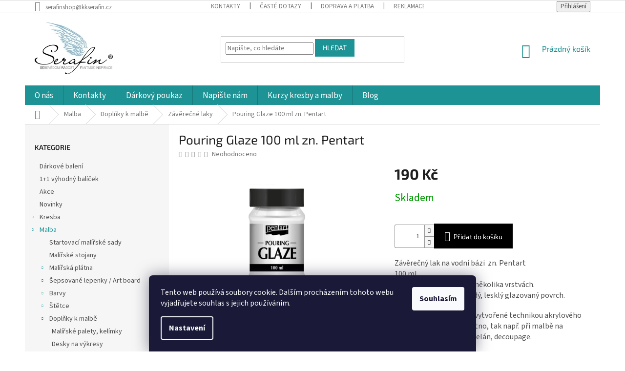

--- FILE ---
content_type: text/html; charset=utf-8
request_url: https://www.serafinshop.cz/zaverecne-laky/pouring-glaze-100-ml-zn--pentart/
body_size: 30281
content:
<!doctype html><html lang="cs" dir="ltr" class="header-background-light external-fonts-loaded"><head><meta charset="utf-8" /><meta name="viewport" content="width=device-width,initial-scale=1" /><title>Pouring Glaze 100 ml zn. Pentart</title><link rel="preconnect" href="https://cdn.myshoptet.com" /><link rel="dns-prefetch" href="https://cdn.myshoptet.com" /><link rel="preload" href="https://cdn.myshoptet.com/prj/dist/master/cms/libs/jquery/jquery-1.11.3.min.js" as="script" /><link href="https://cdn.myshoptet.com/prj/dist/master/cms/templates/frontend_templates/shared/css/font-face/source-sans-3.css" rel="stylesheet"><link href="https://cdn.myshoptet.com/prj/dist/master/cms/templates/frontend_templates/shared/css/font-face/exo-2.css" rel="stylesheet"><link href="https://cdn.myshoptet.com/prj/dist/master/shop/dist/font-shoptet-11.css.62c94c7785ff2cea73b2.css" rel="stylesheet"><script>
dataLayer = [];
dataLayer.push({'shoptet' : {
    "pageId": 1091,
    "pageType": "productDetail",
    "currency": "CZK",
    "currencyInfo": {
        "decimalSeparator": ",",
        "exchangeRate": 1,
        "priceDecimalPlaces": 0,
        "symbol": "K\u010d",
        "symbolLeft": 0,
        "thousandSeparator": " "
    },
    "language": "cs",
    "projectId": 121755,
    "product": {
        "id": 10989,
        "guid": "b882e006-8e30-11eb-86c9-0cc47a6c8f54",
        "hasVariants": false,
        "codes": [
            {
                "code": 10989
            }
        ],
        "code": "10989",
        "name": "Pouring Glaze 100 ml zn. Pentart",
        "appendix": "",
        "weight": 0,
        "manufacturerGuid": "1EF533247F0E6B429096DA0BA3DED3EE",
        "currentCategory": "Malba | Dopl\u0148ky k malb\u011b | Z\u00e1v\u011bre\u010dn\u00e9 laky, fixativy",
        "currentCategoryGuid": "3df026e2-c068-11e6-968a-0cc47a6c92bc",
        "defaultCategory": "Malba | Dopl\u0148ky k malb\u011b | Z\u00e1v\u011bre\u010dn\u00e9 laky, fixativy",
        "defaultCategoryGuid": "3df026e2-c068-11e6-968a-0cc47a6c92bc",
        "currency": "CZK",
        "priceWithVat": 190
    },
    "stocks": [
        {
            "id": 1,
            "title": "K dol\u016fm 967 \/ 10 ",
            "isDeliveryPoint": 1,
            "visibleOnEshop": 1
        },
        {
            "id": "ext",
            "title": "Sklad",
            "isDeliveryPoint": 0,
            "visibleOnEshop": 1
        }
    ],
    "cartInfo": {
        "id": null,
        "freeShipping": false,
        "freeShippingFrom": null,
        "leftToFreeGift": {
            "formattedPrice": "0 K\u010d",
            "priceLeft": 0
        },
        "freeGift": false,
        "leftToFreeShipping": {
            "priceLeft": null,
            "dependOnRegion": null,
            "formattedPrice": null
        },
        "discountCoupon": [],
        "getNoBillingShippingPrice": {
            "withoutVat": 0,
            "vat": 0,
            "withVat": 0
        },
        "cartItems": [],
        "taxMode": "ORDINARY"
    },
    "cart": [],
    "customer": {
        "priceRatio": 1,
        "priceListId": 1,
        "groupId": null,
        "registered": false,
        "mainAccount": false
    }
}});
dataLayer.push({'cookie_consent' : {
    "marketing": "denied",
    "analytics": "denied"
}});
document.addEventListener('DOMContentLoaded', function() {
    shoptet.consent.onAccept(function(agreements) {
        if (agreements.length == 0) {
            return;
        }
        dataLayer.push({
            'cookie_consent' : {
                'marketing' : (agreements.includes(shoptet.config.cookiesConsentOptPersonalisation)
                    ? 'granted' : 'denied'),
                'analytics': (agreements.includes(shoptet.config.cookiesConsentOptAnalytics)
                    ? 'granted' : 'denied')
            },
            'event': 'cookie_consent'
        });
    });
});
</script>
<meta property="og:type" content="website"><meta property="og:site_name" content="serafinshop.cz"><meta property="og:url" content="https://www.serafinshop.cz/zaverecne-laky/pouring-glaze-100-ml-zn--pentart/"><meta property="og:title" content="Pouring Glaze 100 ml zn. Pentart"><meta name="author" content="www.serafinshop.cz"><meta name="web_author" content="Shoptet.cz"><meta name="dcterms.rightsHolder" content="www.serafinshop.cz"><meta name="robots" content="index,follow"><meta property="og:image" content="https://cdn.myshoptet.com/usr/www.serafinshop.cz/user/shop/big/10989_pouring-glaze-100-ml-zn--pentart.png?607820ff"><meta property="og:description" content="Pouringt Glaze vhodný na malbu na kameny, na sklo, na porcelán, decoupage."><meta name="description" content="Pouringt Glaze vhodný na malbu na kameny, na sklo, na porcelán, decoupage."><meta name="google-site-verification" content="google091f5f4d23efeb36.html"><meta property="product:price:amount" content="190"><meta property="product:price:currency" content="CZK"><style>:root {--color-primary: #1d9395;--color-primary-h: 181;--color-primary-s: 67%;--color-primary-l: 35%;--color-primary-hover: #1d9395;--color-primary-hover-h: 181;--color-primary-hover-s: 67%;--color-primary-hover-l: 35%;--color-secondary: #000000;--color-secondary-h: 0;--color-secondary-s: 0%;--color-secondary-l: 0%;--color-secondary-hover: #1d9395;--color-secondary-hover-h: 181;--color-secondary-hover-s: 67%;--color-secondary-hover-l: 35%;--color-tertiary: #1d9395;--color-tertiary-h: 181;--color-tertiary-s: 67%;--color-tertiary-l: 35%;--color-tertiary-hover: #1d9395;--color-tertiary-hover-h: 181;--color-tertiary-hover-s: 67%;--color-tertiary-hover-l: 35%;--color-header-background: #ffffff;--template-font: "Source Sans 3";--template-headings-font: "Exo 2";--header-background-url: url("[data-uri]");--cookies-notice-background: #1A1937;--cookies-notice-color: #F8FAFB;--cookies-notice-button-hover: #f5f5f5;--cookies-notice-link-hover: #27263f;--templates-update-management-preview-mode-content: "Náhled aktualizací šablony je aktivní pro váš prohlížeč."}</style>
    
    <link href="https://cdn.myshoptet.com/prj/dist/master/shop/dist/main-11.less.fcb4a42d7bd8a71b7ee2.css" rel="stylesheet" />
        
    <script>var shoptet = shoptet || {};</script>
    <script src="https://cdn.myshoptet.com/prj/dist/master/shop/dist/main-3g-header.js.05f199e7fd2450312de2.js"></script>
<!-- User include --><!-- project html code header -->
<script type="text/javascript">
$(document).ready(function(){ $('#sendNewsletter').attr('checked','checked'); }); $(document).ajaxComplete(function(){ $('#sendNewsletter').attr('checked','checked'); });
</script>

<style tyep="text/css">
#checkout-set-registration{display: none}
</style>
<style type="text/css"> #manufacturer-filter { display: none } </style>

<style>
.welcome h1 {
    text-align: center;
}

#header .site-name a img { max-height: 120px; }
@media (min-width: 768px) {
.menu-helper { top: 100%; transform: translateY(-33px); }
.header-top { height: auto; }
}

.homepage-box {
    border-top-color: #fff;
    border-bottom-color: #fff;
    background-color: #fff;
}

.category-header {
    background-color: #fff;
}

@media (min-width: 768px) {
	#navigation {
     height: 40px;
}

.fitted .navigation-in ul {
      justify-content: center;
}

.navigation-in {
    line-height: 35px;
}

.navigation-in>ul>li>a {
		padding-top: 4px;
		padding-bottom: 4px;
		font-size: 17px;
}

body.in-krok-1 .question-tooltip {display: none;}
 .tooltiptext {margin-top: -2px; padding-left: 21px; font-size: 14px; padding-right: 80px;}
</style>

<!-- /User include --><link rel="shortcut icon" href="/favicon.ico" type="image/x-icon" /><link rel="canonical" href="https://www.serafinshop.cz/zaverecne-laky/pouring-glaze-100-ml-zn--pentart/" />    <script>
        var _hwq = _hwq || [];
        _hwq.push(['setKey', '8FDA6995350EE3FD3F8F97EEC1405C24']);
        _hwq.push(['setTopPos', '200']);
        _hwq.push(['showWidget', '22']);
        (function() {
            var ho = document.createElement('script');
            ho.src = 'https://cz.im9.cz/direct/i/gjs.php?n=wdgt&sak=8FDA6995350EE3FD3F8F97EEC1405C24';
            var s = document.getElementsByTagName('script')[0]; s.parentNode.insertBefore(ho, s);
        })();
    </script>
    <!-- Global site tag (gtag.js) - Google Analytics -->
    <script async src="https://www.googletagmanager.com/gtag/js?id=UA-2535921-6"></script>
    <script>
        
        window.dataLayer = window.dataLayer || [];
        function gtag(){dataLayer.push(arguments);}
        

                    console.debug('default consent data');

            gtag('consent', 'default', {"ad_storage":"denied","analytics_storage":"denied","ad_user_data":"denied","ad_personalization":"denied","wait_for_update":500});
            dataLayer.push({
                'event': 'default_consent'
            });
        
        gtag('js', new Date());

                gtag('config', 'UA-2535921-6', { 'groups': "UA" });
        
        
                gtag('config', 'AW-1066657042');
        
        
        
        
        
        
                gtag('set', 'currency', 'CZK');

        gtag('event', 'view_item', {
            "send_to": "UA",
            "items": [
                {
                    "id": "10989",
                    "name": "Pouring Glaze 100 ml zn. Pentart",
                    "category": "Malba \/ Dopl\u0148ky k malb\u011b \/ Z\u00e1v\u011bre\u010dn\u00e9 laky, fixativy",
                                        "brand": "Pentart",
                                                            "price": 157
                }
            ]
        });
        
        
        
        
        
        
        
        
        
        
        
        
        document.addEventListener('DOMContentLoaded', function() {
            if (typeof shoptet.tracking !== 'undefined') {
                for (var id in shoptet.tracking.bannersList) {
                    gtag('event', 'view_promotion', {
                        "send_to": "UA",
                        "promotions": [
                            {
                                "id": shoptet.tracking.bannersList[id].id,
                                "name": shoptet.tracking.bannersList[id].name,
                                "position": shoptet.tracking.bannersList[id].position
                            }
                        ]
                    });
                }
            }

            shoptet.consent.onAccept(function(agreements) {
                if (agreements.length !== 0) {
                    console.debug('gtag consent accept');
                    var gtagConsentPayload =  {
                        'ad_storage': agreements.includes(shoptet.config.cookiesConsentOptPersonalisation)
                            ? 'granted' : 'denied',
                        'analytics_storage': agreements.includes(shoptet.config.cookiesConsentOptAnalytics)
                            ? 'granted' : 'denied',
                                                                                                'ad_user_data': agreements.includes(shoptet.config.cookiesConsentOptPersonalisation)
                            ? 'granted' : 'denied',
                        'ad_personalization': agreements.includes(shoptet.config.cookiesConsentOptPersonalisation)
                            ? 'granted' : 'denied',
                        };
                    console.debug('update consent data', gtagConsentPayload);
                    gtag('consent', 'update', gtagConsentPayload);
                    dataLayer.push(
                        { 'event': 'update_consent' }
                    );
                }
            });
        });
    </script>
<!-- Start Srovname.cz Pixel -->
<script type="text/plain" data-cookiecategory="analytics">
    !(function (e, n, t, a, s, o, r) {
        e[a] ||
        (((s = e[a] = function () {
            s.process ? s.process.apply(s, arguments) : s.queue.push(arguments);
        }).queue = []),
            ((o = n.createElement(t)).async = 1),
            (o.src = "https://tracking.srovname.cz/srovnamepixel.js"),
            (o.dataset.srv9 = "1"),
            (r = n.getElementsByTagName(t)[0]).parentNode.insertBefore(o, r));
    })(window, document, "script", "srovname");
    srovname("init", "074cafb06cbdf79e5eb24bab81dd798f");
</script>
<!-- End Srovname.cz Pixel -->
<script>
    (function(t, r, a, c, k, i, n, g) { t['ROIDataObject'] = k;
    t[k]=t[k]||function(){ (t[k].q=t[k].q||[]).push(arguments) },t[k].c=i;n=r.createElement(a),
    g=r.getElementsByTagName(a)[0];n.async=1;n.src=c;g.parentNode.insertBefore(n,g)
    })(window, document, 'script', '//www.heureka.cz/ocm/sdk.js?source=shoptet&version=2&page=product_detail', 'heureka', 'cz');

    heureka('set_user_consent', 0);
</script>
</head><body class="desktop id-1091 in-zaverecne-laky template-11 type-product type-detail multiple-columns-body columns-3 ums_forms_redesign--off ums_a11y_category_page--on ums_discussion_rating_forms--off ums_flags_display_unification--on ums_a11y_login--on mobile-header-version-0"><noscript>
    <style>
        #header {
            padding-top: 0;
            position: relative !important;
            top: 0;
        }
        .header-navigation {
            position: relative !important;
        }
        .overall-wrapper {
            margin: 0 !important;
        }
        body:not(.ready) {
            visibility: visible !important;
        }
    </style>
    <div class="no-javascript">
        <div class="no-javascript__title">Musíte změnit nastavení vašeho prohlížeče</div>
        <div class="no-javascript__text">Podívejte se na: <a href="https://www.google.com/support/bin/answer.py?answer=23852">Jak povolit JavaScript ve vašem prohlížeči</a>.</div>
        <div class="no-javascript__text">Pokud používáte software na blokování reklam, může být nutné povolit JavaScript z této stránky.</div>
        <div class="no-javascript__text">Děkujeme.</div>
    </div>
</noscript>

        <div id="fb-root"></div>
        <script>
            window.fbAsyncInit = function() {
                FB.init({
//                    appId            : 'your-app-id',
                    autoLogAppEvents : true,
                    xfbml            : true,
                    version          : 'v19.0'
                });
            };
        </script>
        <script async defer crossorigin="anonymous" src="https://connect.facebook.net/cs_CZ/sdk.js"></script>    <div class="siteCookies siteCookies--bottom siteCookies--dark js-siteCookies" role="dialog" data-testid="cookiesPopup" data-nosnippet>
        <div class="siteCookies__form">
            <div class="siteCookies__content">
                <div class="siteCookies__text">
                    Tento web používá soubory cookie. Dalším procházením tohoto webu vyjadřujete souhlas s jejich používáním.
                </div>
                <p class="siteCookies__links">
                    <button class="siteCookies__link js-cookies-settings" aria-label="Nastavení cookies" data-testid="cookiesSettings">Nastavení</button>
                </p>
            </div>
            <div class="siteCookies__buttonWrap">
                                <button class="siteCookies__button js-cookiesConsentSubmit" value="all" aria-label="Přijmout cookies" data-testid="buttonCookiesAccept">Souhlasím</button>
            </div>
        </div>
        <script>
            document.addEventListener("DOMContentLoaded", () => {
                const siteCookies = document.querySelector('.js-siteCookies');
                document.addEventListener("scroll", shoptet.common.throttle(() => {
                    const st = document.documentElement.scrollTop;
                    if (st > 1) {
                        siteCookies.classList.add('siteCookies--scrolled');
                    } else {
                        siteCookies.classList.remove('siteCookies--scrolled');
                    }
                }, 100));
            });
        </script>
    </div>
<a href="#content" class="skip-link sr-only">Přejít na obsah</a><div class="overall-wrapper"><div class="user-action"><div class="container">
    <div class="user-action-in">
                    <div id="login" class="user-action-login popup-widget login-widget" role="dialog" aria-labelledby="loginHeading">
        <div class="popup-widget-inner">
                            <h2 id="loginHeading">Přihlášení k vašemu účtu</h2><div id="customerLogin"><form action="/action/Customer/Login/" method="post" id="formLoginIncluded" class="csrf-enabled formLogin" data-testid="formLogin"><input type="hidden" name="referer" value="" /><div class="form-group"><div class="input-wrapper email js-validated-element-wrapper no-label"><input type="email" name="email" class="form-control" autofocus placeholder="E-mailová adresa (např. jan@novak.cz)" data-testid="inputEmail" autocomplete="email" required /></div></div><div class="form-group"><div class="input-wrapper password js-validated-element-wrapper no-label"><input type="password" name="password" class="form-control" placeholder="Heslo" data-testid="inputPassword" autocomplete="current-password" required /><span class="no-display">Nemůžete vyplnit toto pole</span><input type="text" name="surname" value="" class="no-display" /></div></div><div class="form-group"><div class="login-wrapper"><button type="submit" class="btn btn-secondary btn-text btn-login" data-testid="buttonSubmit">Přihlásit se</button><div class="password-helper"><a href="/registrace/" data-testid="signup" rel="nofollow">Nová registrace</a><a href="/klient/zapomenute-heslo/" rel="nofollow">Zapomenuté heslo</a></div></div></div><div class="social-login-buttons"><div class="social-login-buttons-divider"><span>nebo</span></div><div class="form-group"><a href="/action/Social/login/?provider=Facebook" class="login-btn facebook" rel="nofollow"><span class="login-facebook-icon"></span><strong>Přihlásit se přes Facebook</strong></a></div></div></form>
</div>                    </div>
    </div>

                            <div id="cart-widget" class="user-action-cart popup-widget cart-widget loader-wrapper" data-testid="popupCartWidget" role="dialog" aria-hidden="true">
    <div class="popup-widget-inner cart-widget-inner place-cart-here">
        <div class="loader-overlay">
            <div class="loader"></div>
        </div>
    </div>

    <div class="cart-widget-button">
        <a href="/kosik/" class="btn btn-conversion" id="continue-order-button" rel="nofollow" data-testid="buttonNextStep">Pokračovat do košíku</a>
    </div>
</div>
            </div>
</div>
</div><div class="top-navigation-bar" data-testid="topNavigationBar">

    <div class="container">

        <div class="top-navigation-contacts">
            <strong>Zákaznická podpora:</strong><a href="mailto:serafinshop@kkserafin.cz" class="project-email" data-testid="contactboxEmail"><span>serafinshop@kkserafin.cz</span></a>        </div>

                            <div class="top-navigation-menu">
                <div class="top-navigation-menu-trigger"></div>
                <ul class="top-navigation-bar-menu">
                                            <li class="top-navigation-menu-item-29">
                            <a href="/kontakty/">Kontakty</a>
                        </li>
                                            <li class="top-navigation-menu-item-2103">
                            <a href="/caste-dotazy/">Časté dotazy</a>
                        </li>
                                            <li class="top-navigation-menu-item-2094">
                            <a href="/doprava-a-platba/">Doprava a platba</a>
                        </li>
                                            <li class="top-navigation-menu-item-875">
                            <a href="/reklamace/">Reklamace a vrácení</a>
                        </li>
                                            <li class="top-navigation-menu-item-39">
                            <a href="/obchodni-podminky/">Obchodní podmínky</a>
                        </li>
                                            <li class="top-navigation-menu-item-2100">
                            <a href="/podminky-ochrany-osobnich-udaju/">Podmínky ochrany osobních údajů</a>
                        </li>
                                    </ul>
                <ul class="top-navigation-bar-menu-helper"></ul>
            </div>
        
        <div class="top-navigation-tools">
            <div class="responsive-tools">
                <a href="#" class="toggle-window" data-target="search" aria-label="Hledat" data-testid="linkSearchIcon"></a>
                                                            <a href="#" class="toggle-window" data-target="login"></a>
                                                    <a href="#" class="toggle-window" data-target="navigation" aria-label="Menu" data-testid="hamburgerMenu"></a>
            </div>
                        <button class="top-nav-button top-nav-button-login toggle-window" type="button" data-target="login" aria-haspopup="dialog" aria-controls="login" aria-expanded="false" data-testid="signin"><span>Přihlášení</span></button>        </div>

    </div>

</div>
<header id="header"><div class="container navigation-wrapper">
    <div class="header-top">
        <div class="site-name-wrapper">
            <div class="site-name"><a href="/" data-testid="linkWebsiteLogo"><img src="https://cdn.myshoptet.com/usr/www.serafinshop.cz/user/logos/logo_serafin_(160x106).jpg" alt="www.serafinshop.cz" fetchpriority="low" /></a></div>        </div>
        <div class="search" itemscope itemtype="https://schema.org/WebSite">
            <meta itemprop="headline" content="Závěrečné laky, fixativy"/><meta itemprop="url" content="https://www.serafinshop.cz"/><meta itemprop="text" content="Pouringt Glaze vhodný na malbu na kameny, na sklo, na porcelán, decoupage."/>            <form action="/action/ProductSearch/prepareString/" method="post"
    id="formSearchForm" class="search-form compact-form js-search-main"
    itemprop="potentialAction" itemscope itemtype="https://schema.org/SearchAction" data-testid="searchForm">
    <fieldset>
        <meta itemprop="target"
            content="https://www.serafinshop.cz/vyhledavani/?string={string}"/>
        <input type="hidden" name="language" value="cs"/>
        
            
<input
    type="search"
    name="string"
        class="query-input form-control search-input js-search-input"
    placeholder="Napište, co hledáte"
    autocomplete="off"
    required
    itemprop="query-input"
    aria-label="Vyhledávání"
    data-testid="searchInput"
>
            <button type="submit" class="btn btn-default" data-testid="searchBtn">Hledat</button>
        
    </fieldset>
</form>
        </div>
        <div class="navigation-buttons">
                
    <a href="/kosik/" class="btn btn-icon toggle-window cart-count" data-target="cart" data-hover="true" data-redirect="true" data-testid="headerCart" rel="nofollow" aria-haspopup="dialog" aria-expanded="false" aria-controls="cart-widget">
        
                <span class="sr-only">Nákupní košík</span>
        
            <span class="cart-price visible-lg-inline-block" data-testid="headerCartPrice">
                                    Prázdný košík                            </span>
        
    
            </a>
        </div>
    </div>
    <nav id="navigation" aria-label="Hlavní menu" data-collapsible="true"><div class="navigation-in menu"><ul class="menu-level-1" role="menubar" data-testid="headerMenuItems"><li class="menu-item-872" role="none"><a href="/o-nas/" data-testid="headerMenuItem" role="menuitem" aria-expanded="false"><b>O nás</b></a></li>
<li class="menu-item-29" role="none"><a href="/kontakty/" data-testid="headerMenuItem" role="menuitem" aria-expanded="false"><b>Kontakty</b></a></li>
<li class="menu-item-698" role="none"><a href="/darkovy-poukaz/" data-testid="headerMenuItem" role="menuitem" aria-expanded="false"><b>Dárkový poukaz</b></a></li>
<li class="menu-item--6" role="none"><a href="/napiste-nam/" data-testid="headerMenuItem" role="menuitem" aria-expanded="false"><b>Napište nám</b></a></li>
<li class="menu-item-external-23" role="none"><a href="http://www.konecnekreslim.cz" target="blank" data-testid="headerMenuItem" role="menuitem" aria-expanded="false"><b>Kurzy kresby a malby</b></a></li>
<li class="menu-item-923" role="none"><a href="/blog/" data-testid="headerMenuItem" role="menuitem" aria-expanded="false"><b>Blog</b></a></li>
<li class="appended-category menu-item-722" role="none"><a href="/darkove-baleni/"><b>Dárkové balení</b></a></li><li class="appended-category menu-item-2076" role="none"><a href="/1-1-vyhodny-balicek/"><b>1+1 výhodný balíček</b></a></li><li class="appended-category menu-item-1341" role="none"><a href="/akce/"><b>Akce </b></a></li><li class="appended-category menu-item-854" role="none"><a href="/novinky/"><b>Novinky</b></a></li><li class="appended-category menu-item-692 ext" role="none"><a href="/kresba/"><b>Kresba</b><span class="submenu-arrow" role="menuitem"></span></a><ul class="menu-level-2 menu-level-2-appended" role="menu"><li class="menu-item-755" role="none"><a href="/pastelky-2/" data-testid="headerMenuItem" role="menuitem"><span>Pastelky</span></a></li><li class="menu-item-791" role="none"><a href="/tuzky/" data-testid="headerMenuItem" role="menuitem"><span>Tužky</span></a></li><li class="menu-item-818" role="none"><a href="/uhly/" data-testid="headerMenuItem" role="menuitem"><span>Uhly</span></a></li><li class="menu-item-779" role="none"><a href="/orezavatka/" data-testid="headerMenuItem" role="menuitem"><span>Ořezávátka</span></a></li><li class="menu-item-1461" role="none"><a href="/nuzky/" data-testid="headerMenuItem" role="menuitem"><span>Nůžky, nože, podložky</span></a></li><li class="menu-item-803" role="none"><a href="/pryze-gumy/" data-testid="headerMenuItem" role="menuitem"><span>Pryže, gumy</span></a></li><li class="menu-item-704" role="none"><a href="/inkoust-a-tus/" data-testid="headerMenuItem" role="menuitem"><span>Inkoust a tuš</span></a></li><li class="menu-item-1991" role="none"><a href="/tus-na-akrylove-bazi/" data-testid="headerMenuItem" role="menuitem"><span>Tuš na akrylové bázi</span></a></li><li class="menu-item-812" role="none"><a href="/fixativ/" data-testid="headerMenuItem" role="menuitem"><span>Fixativ</span></a></li><li class="menu-item-824" role="none"><a href="/penaly-art-obaly/" data-testid="headerMenuItem" role="menuitem"><span>Penály a pouzdra</span></a></li><li class="menu-item-845" role="none"><a href="/popisovace/" data-testid="headerMenuItem" role="menuitem"><span>Popisovače</span></a></li><li class="menu-item-1718" role="none"><a href="/touch-oboustranny-fix/" data-testid="headerMenuItem" role="menuitem"><span>Touch twin markers/oboustranný fix</span></a></li><li class="menu-item-866" role="none"><a href="/pastel/" data-testid="headerMenuItem" role="menuitem"><span>Pastel</span></a></li><li class="menu-item-1132" role="none"><a href="/desky-na-kresbu/" data-testid="headerMenuItem" role="menuitem"><span>Desky na kresbu</span></a></li><li class="menu-item-776" role="none"><a href="/doplnky-ke-kresbe/" data-testid="headerMenuItem" role="menuitem"><span>Doplňky ke kresbě</span></a></li></ul></li><li class="appended-category menu-item-689 ext" role="none"><a href="/malba/"><b>Malba</b><span class="submenu-arrow" role="menuitem"></span></a><ul class="menu-level-2 menu-level-2-appended" role="menu"><li class="menu-item-1488" role="none"><a href="/startovaci-malirske-sady/" data-testid="headerMenuItem" role="menuitem"><span>Startovací malířské sady</span></a></li><li class="menu-item-836" role="none"><a href="/malirske-stojany/" data-testid="headerMenuItem" role="menuitem"><span>Malířské stojany</span></a></li><li class="menu-item-728" role="none"><a href="/malirska-platna/" data-testid="headerMenuItem" role="menuitem"><span>Malířská plátna</span></a></li><li class="menu-item-716" role="none"><a href="/sepsovane-lepenky--art-board/" data-testid="headerMenuItem" role="menuitem"><span>Šepsované lepenky / Art board</span></a></li><li class="menu-item-860" role="none"><a href="/barvy/" data-testid="headerMenuItem" role="menuitem"><span>Barvy</span></a></li><li class="menu-item-863" role="none"><a href="/stetce/" data-testid="headerMenuItem" role="menuitem"><span>Štětce</span></a></li><li class="menu-item-761" role="none"><a href="/doplnky-k-malbe/" data-testid="headerMenuItem" role="menuitem"><span>Doplňky k malbě</span></a></li></ul></li><li class="appended-category menu-item-701 ext" role="none"><a href="/papir/"><b>Papíry a bloky</b><span class="submenu-arrow" role="menuitem"></span></a><ul class="menu-level-2 menu-level-2-appended" role="menu"><li class="menu-item-1037" role="none"><a href="/barevne-papiry-v-bloku/" data-testid="headerMenuItem" role="menuitem"><span>Barevné papíry v bloku</span></a></li><li class="menu-item-725" role="none"><a href="/barevne-papiry/" data-testid="headerMenuItem" role="menuitem"><span>Barevné papíry volné</span></a></li><li class="menu-item-746" role="none"><a href="/papir-na-suche-techniky/" data-testid="headerMenuItem" role="menuitem"><span>Papír na suché techniky</span></a></li><li class="menu-item-833" role="none"><a href="/skicaky/" data-testid="headerMenuItem" role="menuitem"><span>Skicáky</span></a></li><li class="menu-item-830" role="none"><a href="/papir-volny/" data-testid="headerMenuItem" role="menuitem"><span>Papír volný</span></a></li><li class="menu-item-839" role="none"><a href="/pauzovy-papir/" data-testid="headerMenuItem" role="menuitem"><span>Pauzovací papír</span></a></li><li class="menu-item-1383" role="none"><a href="/kopirovaci-papir/" data-testid="headerMenuItem" role="menuitem"><span>Kopírovací papír</span></a></li><li class="menu-item-764" role="none"><a href="/papiry-volne-a1-b1/" data-testid="headerMenuItem" role="menuitem"><span>Papíry volné A1 B1</span></a></li><li class="menu-item-773" role="none"><a href="/bloky-format-a3/" data-testid="headerMenuItem" role="menuitem"><span>Bloky formát A3</span></a></li><li class="menu-item-797" role="none"><a href="/bloky-format-a2/" data-testid="headerMenuItem" role="menuitem"><span>Bloky formát A2</span></a></li><li class="menu-item-1022" role="none"><a href="/blok-pohlednice/" data-testid="headerMenuItem" role="menuitem"><span>Blok pohlednice</span></a></li><li class="menu-item-1625" role="none"><a href="/bavlna-akvarelovy-papir/" data-testid="headerMenuItem" role="menuitem"><span>Bavlna - akvarelový papír</span></a></li><li class="menu-item-1025" role="none"><a href="/akvarelovy-papir/" data-testid="headerMenuItem" role="menuitem"><span>Akvarelový papír</span></a></li><li class="menu-item-2146" role="none"><a href="/kvas-2/" data-testid="headerMenuItem" role="menuitem"><span>Kvaš</span></a></li><li class="menu-item-1028" role="none"><a href="/papir-na-pastel/" data-testid="headerMenuItem" role="menuitem"><span>Papír na pastel </span></a></li><li class="menu-item-1031" role="none"><a href="/papir-na-akryl/" data-testid="headerMenuItem" role="menuitem"><span>Papír na akryl, tempera</span></a></li><li class="menu-item-1034" role="none"><a href="/kreslici-papir/" data-testid="headerMenuItem" role="menuitem"><span>Kreslící papír</span></a></li><li class="menu-item-1120" role="none"><a href="/kaligraficky-papir/" data-testid="headerMenuItem" role="menuitem"><span>Kaligrafický papír</span></a></li><li class="menu-item-1153" role="none"><a href="/sesit/" data-testid="headerMenuItem" role="menuitem"><span>Design sešity</span></a></li><li class="menu-item-1389" role="none"><a href="/papir--blok-mix-media/" data-testid="headerMenuItem" role="menuitem"><span>Papír, blok - mix média</span></a></li><li class="menu-item-1470" role="none"><a href="/sedak-v-navinu/" data-testid="headerMenuItem" role="menuitem"><span>Šedák v návinu </span></a></li><li class="menu-item-1482" role="none"><a href="/olejomalba-papir/" data-testid="headerMenuItem" role="menuitem"><span>Olejomalba - papír</span></a></li><li class="menu-item-1526" role="none"><a href="/papir-na-pastelky/" data-testid="headerMenuItem" role="menuitem"><span>Papír na pastelky / akvarelové </span></a></li><li class="menu-item-1679" role="none"><a href="/desing--ilustrace/" data-testid="headerMenuItem" role="menuitem"><span>Desing, ilustrace, manga, marker</span></a></li><li class="menu-item-1934" role="none"><a href="/leporello-skicak/" data-testid="headerMenuItem" role="menuitem"><span>Leporello skicák</span></a></li><li class="menu-item-2028" role="none"><a href="/fotopapir/" data-testid="headerMenuItem" role="menuitem"><span>Fotopapír</span></a></li><li class="menu-item-2183" role="none"><a href="/kraftovy/" data-testid="headerMenuItem" role="menuitem"><span>Kraftový</span></a></li><li class="menu-item-2201" role="none"><a href="/ryzovvy-papir/" data-testid="headerMenuItem" role="menuitem"><span>Rýžový papír</span></a></li></ul></li><li class="appended-category menu-item-2209" role="none"><a href="/gelli-print/"><b>Gelli print</b></a></li><li class="appended-category menu-item-1138" role="none"><a href="/ramovani/"><b>Rámování - ukládání </b></a></li><li class="appended-category menu-item-1736" role="none"><a href="/litografie/"><b>Litografie</b></a></li><li class="appended-category menu-item-1117" role="none"><a href="/kaligrafie-2/"><b>Kaligrafie</b></a></li><li class="appended-category menu-item-2195" role="none"><a href="/pozlacovani/"><b>Pozlacování</b></a></li><li class="appended-category menu-item-2189" role="none"><a href="/alkoholove-inkousty/"><b>Alkoholové inkousty</b></a></li><li class="appended-category menu-item-731 ext" role="none"><a href="/zentangle/"><b>Zentangle</b><span class="submenu-arrow" role="menuitem"></span></a><ul class="menu-level-2 menu-level-2-appended" role="menu"><li class="menu-item-1497" role="none"><a href="/gelove-pera/" data-testid="headerMenuItem" role="menuitem"><span>Pera gelové</span></a></li><li class="menu-item-995" role="none"><a href="/knihy/" data-testid="headerMenuItem" role="menuitem"><span>Knihy</span></a></li><li class="menu-item-1001" role="none"><a href="/gelova-pera/" data-testid="headerMenuItem" role="menuitem"><span>Gelová pera </span></a></li></ul></li><li class="appended-category menu-item-1105" role="none"><a href="/knihy-2/"><b>Knihy</b></a></li><li class="appended-category menu-item-1046" role="none"><a href="/komiks/"><b>Komiks Manga</b></a></li><li class="appended-category menu-item-1802" role="none"><a href="/malovani-na-kameny/"><b>Malování na kameny</b></a></li><li class="appended-category menu-item-1052 ext" role="none"><a href="/hobby-vytvarka/"><b>Textil, porcelán ....</b><span class="submenu-arrow" role="menuitem"></span></a><ul class="menu-level-2 menu-level-2-appended" role="menu"><li class="menu-item-1055" role="none"><a href="/barvy-na-textil-2/" data-testid="headerMenuItem" role="menuitem"><span>Barvy na textil</span></a></li><li class="menu-item-1061" role="none"><a href="/barvy-na-porcelan-2/" data-testid="headerMenuItem" role="menuitem"><span>Fixy na porcelán</span></a></li><li class="menu-item-1064" role="none"><a href="/barvy-na-sklo-2/" data-testid="headerMenuItem" role="menuitem"><span>Barvy na sklo</span></a></li><li class="menu-item-1076" role="none"><a href="/pasty--tmely/" data-testid="headerMenuItem" role="menuitem"><span>pasty a tmely</span></a></li><li class="menu-item-1126" role="none"><a href="/lepidla/" data-testid="headerMenuItem" role="menuitem"><span>Lepidla</span></a></li><li class="menu-item-1446" role="none"><a href="/pryskyrice/" data-testid="headerMenuItem" role="menuitem"><span>Pryskyřice</span></a></li></ul></li><li class="appended-category menu-item-1156 ext" role="none"><a href="/designove-doplnky/"><b>Designové doplňky</b><span class="submenu-arrow" role="menuitem"></span></a><ul class="menu-level-2 menu-level-2-appended" role="menu"><li class="menu-item-785" role="none"><a href="/hobby-kreativ/" data-testid="headerMenuItem" role="menuitem"><span>Hobby</span></a></li><li class="menu-item-2064" role="none"><a href="/zastery/" data-testid="headerMenuItem" role="menuitem"><span>Zástěry</span></a></li><li class="menu-item-1299" role="none"><a href="/pouzdra-na-bryle/" data-testid="headerMenuItem" role="menuitem"><span>Pouzdra na brýle</span></a></li><li class="menu-item-1302" role="none"><a href="/ekologicka-skladaci-taska-ecozz/" data-testid="headerMenuItem" role="menuitem"><span>Tašky</span></a></li><li class="menu-item-1308" role="none"><a href="/uterky-na-bryle/" data-testid="headerMenuItem" role="menuitem"><span>Utěrky na brýle</span></a></li><li class="menu-item-1347" role="none"><a href="/pouzdra--tasticky/" data-testid="headerMenuItem" role="menuitem"><span>Pouzdra, taštičky</span></a></li><li class="menu-item-1910" role="none"><a href="/lekovky/" data-testid="headerMenuItem" role="menuitem"><span>Lékovky </span></a></li><li class="menu-item-1916" role="none"><a href="/hacek-na-kabelku/" data-testid="headerMenuItem" role="menuitem"><span>Háček na kabelku</span></a></li><li class="menu-item-2124" role="none"><a href="/taska-se-sirokym-dnem/" data-testid="headerMenuItem" role="menuitem"><span>Taška se širokým dnem</span></a></li></ul></li><li class="appended-category menu-item-1410 ext" role="none"><a href="/vytvarne-techniky/"><b>Výtvarné techniky</b><span class="submenu-arrow" role="menuitem"></span></a><ul class="menu-level-2 menu-level-2-appended" role="menu"><li class="menu-item-1242" role="none"><a href="/linoryt/" data-testid="headerMenuItem" role="menuitem"><span>Linoryt</span></a></li><li class="menu-item-1413" role="none"><a href="/inverzni-kresba/" data-testid="headerMenuItem" role="menuitem"><span>Inverzní kresba a malba</span></a></li><li class="menu-item-1419" role="none"><a href="/kresba-tuzkou/" data-testid="headerMenuItem" role="menuitem"><span>Kresba tužkou</span></a></li><li class="menu-item-1425" role="none"><a href="/dry-brush-suchy-stetec/" data-testid="headerMenuItem" role="menuitem"><span>Dry brush - suchý štětec</span></a></li><li class="menu-item-1431" role="none"><a href="/skicovani/" data-testid="headerMenuItem" role="menuitem"><span>Skicování </span></a></li><li class="menu-item-1452" role="none"><a href="/malba-na-cerne-platno/" data-testid="headerMenuItem" role="menuitem"><span>Malba na černé plátno</span></a></li><li class="menu-item-1522" role="none"><a href="/plenerova-tvorba/" data-testid="headerMenuItem" role="menuitem"><span>Plenér - malba v přírodě</span></a></li><li class="menu-item-1547" role="none"><a href="/suchy-a-olejovy-pastel/" data-testid="headerMenuItem" role="menuitem"><span>Suchý  pastel </span></a></li><li class="menu-item-1559" role="none"><a href="/akvarel/" data-testid="headerMenuItem" role="menuitem"><span>Akvarel</span></a></li><li class="menu-item-1613" role="none"><a href="/predkreslene-platno/" data-testid="headerMenuItem" role="menuitem"><span>Předkreslené plátno </span></a></li><li class="menu-item-1652" role="none"><a href="/mandaly/" data-testid="headerMenuItem" role="menuitem"><span>Mandaly</span></a></li></ul></li><li class="appended-category menu-item-1664" role="none"><a href="/limitovana-edice-sberatele/"><b>LIMITOVANÁ EDICE - SBĚRATELÉ</b></a></li><li class="appended-category menu-item-1165 ext" role="none"><a href="/nejoblibenejsi-znacky/"><b>NEJoblíbenější značky </b><span class="submenu-arrow" role="menuitem"></span></a><ul class="menu-level-2 menu-level-2-appended" role="menu"><li class="menu-item-2043" role="none"><a href="/ami/" data-testid="headerMenuItem" role="menuitem"><span>Ami</span></a></li><li class="menu-item-1171" role="none"><a href="/canson/" data-testid="headerMenuItem" role="menuitem"><span>Canson</span></a></li><li class="menu-item-1796" role="none"><a href="/centropen/" data-testid="headerMenuItem" role="menuitem"><span>Centropen</span></a></li><li class="menu-item-1820" role="none"><a href="/darwi/" data-testid="headerMenuItem" role="menuitem"><span>Darwi</span></a></li><li class="menu-item-2178" role="none"><a href="/daniel-smith-2/" data-testid="headerMenuItem" role="menuitem"><span>Daniel Smith</span></a></li><li class="menu-item-1607" role="none"><a href="/da-vinci/" data-testid="headerMenuItem" role="menuitem"><span>Da Vinci</span></a></li><li class="menu-item-1167" role="none"><a href="/daler-rowney/" data-testid="headerMenuItem" role="menuitem"><span>Daler Rowney </span></a></li><li class="menu-item-1161" role="none"><a href="/derwent/" data-testid="headerMenuItem" role="menuitem"><span>Derwent </span></a></li><li class="menu-item-1198" role="none"><a href="/dynasty/" data-testid="headerMenuItem" role="menuitem"><span>Dynasty</span></a></li><li class="menu-item-1967" role="none"><a href="/essedee/" data-testid="headerMenuItem" role="menuitem"><span>Essedee</span></a></li><li class="menu-item-1163" role="none"><a href="/faber-castell/" data-testid="headerMenuItem" role="menuitem"><span>Faber Castell</span></a></li><li class="menu-item-1646" role="none"><a href="/fabriano/" data-testid="headerMenuItem" role="menuitem"><span>Fabriano </span></a></li><li class="menu-item-1180" role="none"><a href="/koh-i-noor/" data-testid="headerMenuItem" role="menuitem"><span>koh-i-noor</span></a></li><li class="menu-item-1640" role="none"><a href="/kuretake-2/" data-testid="headerMenuItem" role="menuitem"><span>Kuretake</span></a></li><li class="menu-item-1215" role="none"><a href="/lukas/" data-testid="headerMenuItem" role="menuitem"><span>Lukas</span></a></li><li class="menu-item-1320" role="none"><a href="/lyra-germany/" data-testid="headerMenuItem" role="menuitem"><span>LYRA Germany</span></a></li><li class="menu-item-1730" role="none"><a href="/lineo/" data-testid="headerMenuItem" role="menuitem"><span>Lineo </span></a></li><li class="menu-item-1892" role="none"><a href="/liguitex/" data-testid="headerMenuItem" role="menuitem"><span>Liquitex</span></a></li><li class="menu-item-1886" role="none"><a href="/lefranc-bourgeois/" data-testid="headerMenuItem" role="menuitem"><span>Lefranc &amp; Bourgeois</span></a></li><li class="menu-item-1464" role="none"><a href="/maped-2/" data-testid="headerMenuItem" role="menuitem"><span>Maped</span></a></li><li class="menu-item-1589" role="none"><a href="/meyco/" data-testid="headerMenuItem" role="menuitem"><span>Meyco</span></a></li><li class="menu-item-1395" role="none"><a href="/mungyo/" data-testid="headerMenuItem" role="menuitem"><span>Mungyo</span></a></li><li class="menu-item-1192" role="none"><a href="/nerchau/" data-testid="headerMenuItem" role="menuitem"><span>nerchau</span></a></li><li class="menu-item-1516" role="none"><a href="/nevskaya-palitra/" data-testid="headerMenuItem" role="menuitem"><span>Nevskaya Palitra</span></a></li><li class="menu-item-1174" role="none"><a href="/pebeo/" data-testid="headerMenuItem" role="menuitem"><span>Pébéo</span></a></li><li class="menu-item-1943" role="none"><a href="/pentart/" data-testid="headerMenuItem" role="menuitem"><span>Pentart</span></a></li><li class="menu-item-1898" role="none"><a href="/phoenix-3/" data-testid="headerMenuItem" role="menuitem"><span>Phoenix</span></a></li><li class="menu-item-1186" role="none"><a href="/royal-talens-2/" data-testid="headerMenuItem" role="menuitem"><span>royal talens</span></a></li><li class="menu-item-1784" role="none"><a href="/renesans/" data-testid="headerMenuItem" role="menuitem"><span>Renesans</span></a></li><li class="menu-item-1401" role="none"><a href="/sakura/" data-testid="headerMenuItem" role="menuitem"><span>Sakura</span></a></li><li class="menu-item-1724" role="none"><a href="/shinhanart/" data-testid="headerMenuItem" role="menuitem"><span>Shinhanart</span></a></li><li class="menu-item-1437" role="none"><a href="/strathmore/" data-testid="headerMenuItem" role="menuitem"><span>Strathmore</span></a></li><li class="menu-item-1458" role="none"><a href="/stylex-2/" data-testid="headerMenuItem" role="menuitem"><span>Stylex</span></a></li><li class="menu-item-1201" role="none"><a href="/umton/" data-testid="headerMenuItem" role="menuitem"><span>umton</span></a></li><li class="menu-item-1565" role="none"><a href="/winsor-newton-2/" data-testid="headerMenuItem" role="menuitem"><span>Winsor &amp; Newton </span></a></li><li class="menu-item-1874" role="none"><a href="/manuscript/" data-testid="headerMenuItem" role="menuitem"><span>Manuscript </span></a></li><li class="menu-item-2082" role="none"><a href="/uni-ball/" data-testid="headerMenuItem" role="menuitem"><span>Uni-ball</span></a></li></ul></li><li class="appended-category menu-item-1685" role="none"><a href="/vyprodej/"><b>Výprodej</b></a></li></ul></div><span class="navigation-close"></span></nav><div class="menu-helper" data-testid="hamburgerMenu"><span>Více</span></div>
</div></header><!-- / header -->


                    <div class="container breadcrumbs-wrapper">
            <div class="breadcrumbs navigation-home-icon-wrapper" itemscope itemtype="https://schema.org/BreadcrumbList">
                                                                            <span id="navigation-first" data-basetitle="www.serafinshop.cz" itemprop="itemListElement" itemscope itemtype="https://schema.org/ListItem">
                <a href="/" itemprop="item" class="navigation-home-icon"><span class="sr-only" itemprop="name">Domů</span></a>
                <span class="navigation-bullet">/</span>
                <meta itemprop="position" content="1" />
            </span>
                                <span id="navigation-1" itemprop="itemListElement" itemscope itemtype="https://schema.org/ListItem">
                <a href="/malba/" itemprop="item" data-testid="breadcrumbsSecondLevel"><span itemprop="name">Malba</span></a>
                <span class="navigation-bullet">/</span>
                <meta itemprop="position" content="2" />
            </span>
                                <span id="navigation-2" itemprop="itemListElement" itemscope itemtype="https://schema.org/ListItem">
                <a href="/doplnky-k-malbe/" itemprop="item" data-testid="breadcrumbsSecondLevel"><span itemprop="name">Doplňky k malbě</span></a>
                <span class="navigation-bullet">/</span>
                <meta itemprop="position" content="3" />
            </span>
                                <span id="navigation-3" itemprop="itemListElement" itemscope itemtype="https://schema.org/ListItem">
                <a href="/zaverecne-laky/" itemprop="item" data-testid="breadcrumbsSecondLevel"><span itemprop="name">Závěrečné laky</span></a>
                <span class="navigation-bullet">/</span>
                <meta itemprop="position" content="4" />
            </span>
                                            <span id="navigation-4" itemprop="itemListElement" itemscope itemtype="https://schema.org/ListItem" data-testid="breadcrumbsLastLevel">
                <meta itemprop="item" content="https://www.serafinshop.cz/zaverecne-laky/pouring-glaze-100-ml-zn--pentart/" />
                <meta itemprop="position" content="5" />
                <span itemprop="name" data-title="Pouring Glaze 100 ml zn. Pentart">Pouring Glaze 100 ml zn. Pentart <span class="appendix"></span></span>
            </span>
            </div>
        </div>
    
<div id="content-wrapper" class="container content-wrapper">
    
    <div class="content-wrapper-in">
                                                <aside class="sidebar sidebar-left"  data-testid="sidebarMenu">
                                                                                                <div class="sidebar-inner">
                                                                                                        <div class="box box-bg-variant box-categories">    <div class="skip-link__wrapper">
        <span id="categories-start" class="skip-link__target js-skip-link__target sr-only" tabindex="-1">&nbsp;</span>
        <a href="#categories-end" class="skip-link skip-link--start sr-only js-skip-link--start">Přeskočit kategorie</a>
    </div>

<h4>Kategorie</h4>


<div id="categories"><div class="categories cat-01 external" id="cat-722"><div class="topic"><a href="/darkove-baleni/">Dárkové balení<span class="cat-trigger">&nbsp;</span></a></div></div><div class="categories cat-02 expanded" id="cat-2076"><div class="topic"><a href="/1-1-vyhodny-balicek/">1+1 výhodný balíček<span class="cat-trigger">&nbsp;</span></a></div></div><div class="categories cat-01 expanded" id="cat-1341"><div class="topic"><a href="/akce/">Akce <span class="cat-trigger">&nbsp;</span></a></div></div><div class="categories cat-02 external" id="cat-854"><div class="topic"><a href="/novinky/">Novinky<span class="cat-trigger">&nbsp;</span></a></div></div><div class="categories cat-01 expandable external" id="cat-692"><div class="topic"><a href="/kresba/">Kresba<span class="cat-trigger">&nbsp;</span></a></div>

    </div><div class="categories cat-02 expandable active expanded" id="cat-689"><div class="topic child-active"><a href="/malba/">Malba<span class="cat-trigger">&nbsp;</span></a></div>

                    <ul class=" active expanded">
                                        <li >
                <a href="/startovaci-malirske-sady/">
                    Startovací malířské sady
                                    </a>
                                                                </li>
                                <li >
                <a href="/malirske-stojany/">
                    Malířské stojany
                                    </a>
                                                                </li>
                                <li class="
                                 expandable                                 external">
                <a href="/malirska-platna/">
                    Malířská plátna
                    <span class="cat-trigger">&nbsp;</span>                </a>
                                                            

    
                                                </li>
                                <li class="
                                 expandable                                 external">
                <a href="/sepsovane-lepenky--art-board/">
                    Šepsované lepenky / Art board
                    <span class="cat-trigger">&nbsp;</span>                </a>
                                                            

    
                                                </li>
                                <li class="
                                 expandable                                 external">
                <a href="/barvy/">
                    Barvy
                    <span class="cat-trigger">&nbsp;</span>                </a>
                                                            

    
                                                </li>
                                <li class="
                                 expandable                                 external">
                <a href="/stetce/">
                    Štětce
                    <span class="cat-trigger">&nbsp;</span>                </a>
                                                            

    
                                                </li>
                                <li class="
                                 expandable                 expanded                ">
                <a href="/doplnky-k-malbe/">
                    Doplňky k malbě
                    <span class="cat-trigger">&nbsp;</span>                </a>
                                                            

                    <ul class=" active expanded">
                                        <li >
                <a href="/malirske-palety/">
                    Malířské palety, kelímky
                                    </a>
                                                                </li>
                                <li >
                <a href="/desky-na-vykresy/">
                    Desky na výkresy
                                    </a>
                                                                </li>
                                <li >
                <a href="/pasty-tmely/">
                    Pasty,tmely
                                    </a>
                                                                </li>
                                <li >
                <a href="/maskovaci-kapalina/">
                    Maskovací kapalina
                                    </a>
                                                                </li>
                                <li >
                <a href="/malirske-spachtle/">
                    Malířské špachtle
                                    </a>
                                                                </li>
                                <li >
                <a href="/oleje-a-retardery/">
                    Oleje a retardery
                                    </a>
                                                                </li>
                                <li class="
                active                                                 ">
                <a href="/zaverecne-laky/">
                    Závěrečné laky
                                    </a>
                                                                </li>
                                <li >
                <a href="/napinaci-kleste/">
                    Napínací kleště 
                                    </a>
                                                                </li>
                                <li >
                <a href="/zavesny-hacek/">
                    Závěsný háček
                                    </a>
                                                                </li>
                                <li >
                <a href="/seps--gesso/">
                    Šeps, gesso
                                    </a>
                                                                </li>
                                <li >
                <a href="/pouzdra-na-stetce-zastery/">
                    Pouzdra na štětce
                                    </a>
                                                                </li>
                                <li >
                <a href="/cisteni-stetcu/">
                    Čištění štětců
                                    </a>
                                                                </li>
                                <li >
                <a href="/white-spirit/">
                    White Spirit 
                                    </a>
                                                                </li>
                                <li >
                <a href="/transfer-media/">
                    Transfér média
                                    </a>
                                                                </li>
                                <li >
                <a href="/diluent-redidlo-akrylovych-barev/">
                    Diluent - ředidlo akrylových barev
                                    </a>
                                                                </li>
                </ul>
    
                                                </li>
                </ul>
    </div><div class="categories cat-01 expandable external" id="cat-701"><div class="topic"><a href="/papir/">Papíry a bloky<span class="cat-trigger">&nbsp;</span></a></div>

    </div><div class="categories cat-02 expanded" id="cat-2209"><div class="topic"><a href="/gelli-print/">Gelli print<span class="cat-trigger">&nbsp;</span></a></div></div><div class="categories cat-01 expanded" id="cat-1138"><div class="topic"><a href="/ramovani/">Rámování - ukládání <span class="cat-trigger">&nbsp;</span></a></div></div><div class="categories cat-02 expanded" id="cat-1736"><div class="topic"><a href="/litografie/">Litografie<span class="cat-trigger">&nbsp;</span></a></div></div><div class="categories cat-01 expanded" id="cat-1117"><div class="topic"><a href="/kaligrafie-2/">Kaligrafie<span class="cat-trigger">&nbsp;</span></a></div></div><div class="categories cat-02 external" id="cat-2195"><div class="topic"><a href="/pozlacovani/">Pozlacování<span class="cat-trigger">&nbsp;</span></a></div></div><div class="categories cat-01 expanded" id="cat-2189"><div class="topic"><a href="/alkoholove-inkousty/">Alkoholové inkousty<span class="cat-trigger">&nbsp;</span></a></div></div><div class="categories cat-02 expandable external" id="cat-731"><div class="topic"><a href="/zentangle/">Zentangle<span class="cat-trigger">&nbsp;</span></a></div>

    </div><div class="categories cat-01 external" id="cat-1105"><div class="topic"><a href="/knihy-2/">Knihy<span class="cat-trigger">&nbsp;</span></a></div></div><div class="categories cat-02 expanded" id="cat-1046"><div class="topic"><a href="/komiks/">Komiks Manga<span class="cat-trigger">&nbsp;</span></a></div></div><div class="categories cat-01 expanded" id="cat-1802"><div class="topic"><a href="/malovani-na-kameny/">Malování na kameny<span class="cat-trigger">&nbsp;</span></a></div></div><div class="categories cat-02 expandable external" id="cat-1052"><div class="topic"><a href="/hobby-vytvarka/">Textil, porcelán ....<span class="cat-trigger">&nbsp;</span></a></div>

    </div><div class="categories cat-01 expandable external" id="cat-1156"><div class="topic"><a href="/designove-doplnky/">Designové doplňky<span class="cat-trigger">&nbsp;</span></a></div>

    </div><div class="categories cat-02 expandable external" id="cat-1410"><div class="topic"><a href="/vytvarne-techniky/">Výtvarné techniky<span class="cat-trigger">&nbsp;</span></a></div>

    </div><div class="categories cat-01 external" id="cat-1664"><div class="topic"><a href="/limitovana-edice-sberatele/">LIMITOVANÁ EDICE - SBĚRATELÉ<span class="cat-trigger">&nbsp;</span></a></div></div><div class="categories cat-02 external" id="cat-698"><div class="topic"><a href="/darkovy-poukaz/">Dárkový poukaz<span class="cat-trigger">&nbsp;</span></a></div></div><div class="categories cat-01 expandable external" id="cat-1165"><div class="topic"><a href="/nejoblibenejsi-znacky/">NEJoblíbenější značky <span class="cat-trigger">&nbsp;</span></a></div>

    </div><div class="categories cat-02 expanded" id="cat-1685"><div class="topic"><a href="/vyprodej/">Výprodej<span class="cat-trigger">&nbsp;</span></a></div></div></div>

    <div class="skip-link__wrapper">
        <a href="#categories-start" class="skip-link skip-link--end sr-only js-skip-link--end" tabindex="-1" hidden>Přeskočit kategorie</a>
        <span id="categories-end" class="skip-link__target js-skip-link__target sr-only" tabindex="-1">&nbsp;</span>
    </div>
</div>
                                                                                                            <div class="box box-bg-default box-sm box-topProducts">        <div class="top-products-wrapper js-top10" >
        <h4><span>Top 10 produktů</span></h4>
        <ol class="top-products">
                            <li class="display-image">
                                            <a href="/sady-stetcu/sada-10-stetcu-daler-rowney/" class="top-products-image">
                            <img src="data:image/svg+xml,%3Csvg%20width%3D%22100%22%20height%3D%22100%22%20xmlns%3D%22http%3A%2F%2Fwww.w3.org%2F2000%2Fsvg%22%3E%3C%2Fsvg%3E" alt="Sada 10 štětců Daler Rowney" width="100" height="100"  data-src="https://cdn.myshoptet.com/usr/www.serafinshop.cz/user/shop/related/1064_sada-10-stetcu-daler-rowney.jpg?607820ff" fetchpriority="low" />
                        </a>
                                        <a href="/sady-stetcu/sada-10-stetcu-daler-rowney/" class="top-products-content">
                        <span class="top-products-name">  Sada 10 štětců Daler Rowney</span>
                        
                                                        <strong>
                                260 Kč
                                

                            </strong>
                                                    
                    </a>
                </li>
                            <li class="display-image">
                                            <a href="/zentangle/sakura-umelecke-gelove-pero-stribrne/" class="top-products-image">
                            <img src="data:image/svg+xml,%3Csvg%20width%3D%22100%22%20height%3D%22100%22%20xmlns%3D%22http%3A%2F%2Fwww.w3.org%2F2000%2Fsvg%22%3E%3C%2Fsvg%3E" alt="SAKURA umělecké gelové pero STŘÍBRNÉ" width="100" height="100"  data-src="https://cdn.myshoptet.com/usr/www.serafinshop.cz/user/shop/related/347_sakura-umelecke-gelove-pero-stribrne.jpg?607820ff" fetchpriority="low" />
                        </a>
                                        <a href="/zentangle/sakura-umelecke-gelove-pero-stribrne/" class="top-products-content">
                        <span class="top-products-name">  SAKURA umělecké gelové pero STŘÍBRNÉ</span>
                        
                                                        <strong>
                                50 Kč
                                

                            </strong>
                                                    
                    </a>
                </li>
                            <li class="display-image">
                                            <a href="/zentangle/sakura-umelecke-gelove-pero-zlate/" class="top-products-image">
                            <img src="data:image/svg+xml,%3Csvg%20width%3D%22100%22%20height%3D%22100%22%20xmlns%3D%22http%3A%2F%2Fwww.w3.org%2F2000%2Fsvg%22%3E%3C%2Fsvg%3E" alt="SAKURA umělecké gelové pero ZLATÉ" width="100" height="100"  data-src="https://cdn.myshoptet.com/usr/www.serafinshop.cz/user/shop/related/1148_sakura-umelecke-gelove-pero-zlate.jpg?607820ff" fetchpriority="low" />
                        </a>
                                        <a href="/zentangle/sakura-umelecke-gelove-pero-zlate/" class="top-products-content">
                        <span class="top-products-name">  SAKURA umělecké gelové pero ZLATÉ</span>
                        
                                                        <strong>
                                50 Kč
                                

                            </strong>
                                                    
                    </a>
                </li>
                            <li class="display-image">
                                            <a href="/sepsovane-lepenky--art-board/sepsovane-platno-na-desce-25-x35-cm/" class="top-products-image">
                            <img src="data:image/svg+xml,%3Csvg%20width%3D%22100%22%20height%3D%22100%22%20xmlns%3D%22http%3A%2F%2Fwww.w3.org%2F2000%2Fsvg%22%3E%3C%2Fsvg%3E" alt="" width="100" height="100"  data-src="https://cdn.myshoptet.com/prj/dist/master/cms/img/common/missing_images/related.png" fetchpriority="low" />
                        </a>
                                        <a href="/sepsovane-lepenky--art-board/sepsovane-platno-na-desce-25-x35-cm/" class="top-products-content">
                        <span class="top-products-name">  Šepsované plátno na desce 25 x35 cm</span>
                        
                                                        <strong>
                                95 Kč
                                

                            </strong>
                                                    
                    </a>
                </li>
                            <li class="display-image">
                                            <a href="/kulate-stetce/stetec-synteticky-kulaty-a160--zn--ami--20-velikosti/" class="top-products-image">
                            <img src="data:image/svg+xml,%3Csvg%20width%3D%22100%22%20height%3D%22100%22%20xmlns%3D%22http%3A%2F%2Fwww.w3.org%2F2000%2Fsvg%22%3E%3C%2Fsvg%3E" alt="Štětec syntetický kulatý A160, zn. AMI, vel. 14" width="100" height="100"  data-src="https://cdn.myshoptet.com/usr/www.serafinshop.cz/user/shop/related/11379_stetec-synteticky-kulaty-a160--zn--ami--vel--14.jpg?608aaaa2" fetchpriority="low" />
                        </a>
                                        <a href="/kulate-stetce/stetec-synteticky-kulaty-a160--zn--ami--20-velikosti/" class="top-products-content">
                        <span class="top-products-name">  Štětec syntetický kulatý A160, zn. AMI, 20 velikostí</span>
                        
                                                        <strong>
                                26 Kč
                                

                            </strong>
                                                    
                    </a>
                </li>
                            <li class="display-image">
                                            <a href="/barevne-papiry-v-bloku/blok-canson-mixed-media-220-g-m2-a5--a4/" class="top-products-image">
                            <img src="data:image/svg+xml,%3Csvg%20width%3D%22100%22%20height%3D%22100%22%20xmlns%3D%22http%3A%2F%2Fwww.w3.org%2F2000%2Fsvg%22%3E%3C%2Fsvg%3E" alt="mix média A5" width="100" height="100"  data-src="https://cdn.myshoptet.com/usr/www.serafinshop.cz/user/shop/related/9038_mix-media-a5.jpg?607820ff" fetchpriority="low" />
                        </a>
                                        <a href="/barevne-papiry-v-bloku/blok-canson-mixed-media-220-g-m2-a5--a4/" class="top-products-content">
                        <span class="top-products-name">  Blok Canson Mixed Media - 220 g/m2 A5, A4</span>
                        
                                                        <strong>
                                95 Kč
                                

                            </strong>
                                                    
                    </a>
                </li>
                            <li class="display-image">
                                            <a href="/malirske-palety/papirove-palety-meyco-23-x-30-cm--36ks/" class="top-products-image">
                            <img src="data:image/svg+xml,%3Csvg%20width%3D%22100%22%20height%3D%22100%22%20xmlns%3D%22http%3A%2F%2Fwww.w3.org%2F2000%2Fsvg%22%3E%3C%2Fsvg%3E" alt="Papírové palety Meyco 23 x 30 cm, 36ks" width="100" height="100"  data-src="https://cdn.myshoptet.com/usr/www.serafinshop.cz/user/shop/related/6419_papirove-palety-meyco-23-x-30-cm--36ks.jpg?607820ff" fetchpriority="low" />
                        </a>
                                        <a href="/malirske-palety/papirove-palety-meyco-23-x-30-cm--36ks/" class="top-products-content">
                        <span class="top-products-name">  Papírové palety Meyco 23 x 30 cm, 36ks</span>
                        
                                                        <strong>
                                160 Kč
                                

                            </strong>
                                                    
                    </a>
                </li>
                            <li class="display-image">
                                            <a href="/malba/stetec-tupovaci-dynasty-vel--c-1-8-4925/" class="top-products-image">
                            <img src="data:image/svg+xml,%3Csvg%20width%3D%22100%22%20height%3D%22100%22%20xmlns%3D%22http%3A%2F%2Fwww.w3.org%2F2000%2Fsvg%22%3E%3C%2Fsvg%3E" alt="Štětec - tupovací Dynasty vel. č.1/8 4925" width="100" height="100"  data-src="https://cdn.myshoptet.com/usr/www.serafinshop.cz/user/shop/related/14607_stetec-tupovaci-dynasty-vel--c-1-8-4925.jpg?693ff836" fetchpriority="low" />
                        </a>
                                        <a href="/malba/stetec-tupovaci-dynasty-vel--c-1-8-4925/" class="top-products-content">
                        <span class="top-products-name">  Štětec - tupovací Dynasty vel. č.1/8 4925</span>
                        
                                                        <strong>
                                90 Kč
                                

                            </strong>
                                                    
                    </a>
                </li>
                            <li class="display-image">
                                            <a href="/malba/stetec-tupovaci-dynasty-vel--c-3-8-4925/" class="top-products-image">
                            <img src="data:image/svg+xml,%3Csvg%20width%3D%22100%22%20height%3D%22100%22%20xmlns%3D%22http%3A%2F%2Fwww.w3.org%2F2000%2Fsvg%22%3E%3C%2Fsvg%3E" alt="Štětec - tupovací Dynasty vel. č.3/8 4925" width="100" height="100"  data-src="https://cdn.myshoptet.com/usr/www.serafinshop.cz/user/shop/related/14604_stetec-tupovaci-dynasty-vel--c-3-8-4925.jpg?693ff888" fetchpriority="low" />
                        </a>
                                        <a href="/malba/stetec-tupovaci-dynasty-vel--c-3-8-4925/" class="top-products-content">
                        <span class="top-products-name">  Štětec - tupovací Dynasty vel. č.3/8 4925</span>
                        
                                                        <strong>
                                90 Kč
                                

                            </strong>
                                                    
                    </a>
                </li>
                            <li class="display-image">
                                            <a href="/ploche-stetce/stetec-synteticky-plochy-a150--zn--ami--7-velikosti-2/" class="top-products-image">
                            <img src="data:image/svg+xml,%3Csvg%20width%3D%22100%22%20height%3D%22100%22%20xmlns%3D%22http%3A%2F%2Fwww.w3.org%2F2000%2Fsvg%22%3E%3C%2Fsvg%3E" alt="Štětec syntetický plochý A150, zn. AMI, vel. 2" width="100" height="100"  data-src="https://cdn.myshoptet.com/usr/www.serafinshop.cz/user/shop/related/11376_stetec-synteticky-plochy-a150--zn--ami--vel--2.jpg?608a92f8" fetchpriority="low" />
                        </a>
                                        <a href="/ploche-stetce/stetec-synteticky-plochy-a150--zn--ami--7-velikosti-2/" class="top-products-content">
                        <span class="top-products-name">  Štětec syntetický plochý A150, zn. AMI, 7 velikostí</span>
                        
                                                        <strong>
                                35 Kč
                                

                            </strong>
                                                    
                    </a>
                </li>
                    </ol>
    </div>
</div>
                                                                                                            <div class="box box-bg-variant box-sm box-toplist">    <div id="toplist">
        <h4><span>Toplist</span></h4>
        <div class="text-center">
            
<script><!--
document.write ('<img src="https://toplist.cz/count.asp?id=1759949&amp;logo=mc&amp;http='+escape(document.referrer)+'&amp;wi='+escape(window.screen.width)+'&amp;he='+escape(window.screen.height)+'&amp;cd='+escape(window.screen.colorDepth)+'&amp;t='+escape(document.title)+'" width="88" height="60" style="border:0" alt="TOPlist" />');
//--></script><noscript><div><img src="https://toplist.cz/count.asp?id=1759949&amp;logo=mc" style="border:0" alt="TOPlist" width="88" height="60" /></div></noscript>

        </div>
    </div>
</div>
                                                                                                            <div class="box box-bg-default box-sm box-login">    <h4><span>Klasické přihlášení</span></h4>
            <form action="/action/Customer/Login/" method="post" id="formLogin" class="csrf-enabled formLogin" data-testid="formLogin"><input type="hidden" name="referer" value="" /><div class="form-group"><div class="input-wrapper email js-validated-element-wrapper no-label"><input type="email" name="email" class="form-control" placeholder="E-mailová adresa (např. jan@novak.cz)" data-testid="inputEmail" autocomplete="email" required /></div></div><div class="form-group"><div class="input-wrapper password js-validated-element-wrapper no-label"><input type="password" name="password" class="form-control" placeholder="Heslo" data-testid="inputPassword" autocomplete="current-password" required /><span class="no-display">Nemůžete vyplnit toto pole</span><input type="text" name="surname" value="" class="no-display" /></div></div><div class="form-group"><div class="login-wrapper"><button type="submit" class="btn btn-secondary btn-text btn-login" data-testid="buttonSubmit">Přihlásit se</button><div class="password-helper"><a href="/registrace/" data-testid="signup" rel="nofollow">Nová registrace</a><a href="/klient/zapomenute-heslo/" rel="nofollow">Zapomenuté heslo</a></div></div></div><div class="social-login-buttons"><div class="social-login-buttons-divider"><span>nebo</span></div><div class="form-group"><a href="/action/Social/login/?provider=Facebook" class="login-btn facebook" rel="nofollow"><span class="login-facebook-icon"></span><strong>Přihlásit se přes Facebook</strong></a></div></div></form>
    </div>
                                                                                                            <div class="box box-bg-variant box-sm box-search"><div class="search search-widget" data-testid="searchWidget">
    <h4><span>Vyhledávání</span></h4>
            <form class="search-form compact-form" action="/action/ProductSearch/prepareString/" method="post" id="formSearchFormWidget" data-testid="searchFormWidget">
            <fieldset>
                <input type="hidden" name="language" value="cs" />
                                <input type="search" name="string" id="s-word" class="form-control js-search-input"
                    placeholder="Název produktu..."
                    autocomplete="off"
                    data-testid="searchInput"
                />
                                <button type="submit" class="btn btn-default" data-testid="searchBtn">Hledat</button>
            </fieldset>
        </form>
    </div>
</div>
                                                                    </div>
                                                            </aside>
                            <main id="content" class="content narrow">
                            
<div class="p-detail" itemscope itemtype="https://schema.org/Product">

    
    <meta itemprop="name" content="Pouring Glaze 100 ml zn. Pentart" />
    <meta itemprop="category" content="Úvodní stránka &gt; Malba &gt; Doplňky k malbě &gt; Závěrečné laky &gt; Pouring Glaze 100 ml zn. Pentart" />
    <meta itemprop="url" content="https://www.serafinshop.cz/zaverecne-laky/pouring-glaze-100-ml-zn--pentart/" />
    <meta itemprop="image" content="https://cdn.myshoptet.com/usr/www.serafinshop.cz/user/shop/big/10989_pouring-glaze-100-ml-zn--pentart.png?607820ff" />
            <meta itemprop="description" content="Závěrečný lak na vodní bázi&amp;nbsp; zn. Pentart100 ml. Lak se nanáší štětcem v několika vrstvách. Po zaschnutí vytvoří tvrdý, lesklý glazovaný povrch.&amp;nbsp; 
Lak je vhodný na obrazy vytvořené technikou akrylového lití- Pouringu, jak na plátno, tak např. při malbě na kameny, na sklo, na porcelán, decoupage.
Zdravotně nezávadný, netoxický." />
                <span class="js-hidden" itemprop="manufacturer" itemscope itemtype="https://schema.org/Organization">
            <meta itemprop="name" content="Pentart" />
        </span>
        <span class="js-hidden" itemprop="brand" itemscope itemtype="https://schema.org/Brand">
            <meta itemprop="name" content="Pentart" />
        </span>
                            <meta itemprop="gtin13" content="5997412773590" />            
        <div class="p-detail-inner">

        <div class="p-detail-inner-header">
            <h1>
                  Pouring Glaze 100 ml zn. Pentart            </h1>

                    </div>

        <form action="/action/Cart/addCartItem/" method="post" id="product-detail-form" class="pr-action csrf-enabled" data-testid="formProduct">

            <meta itemprop="productID" content="10989" /><meta itemprop="identifier" content="b882e006-8e30-11eb-86c9-0cc47a6c8f54" /><meta itemprop="sku" content="10989" /><span itemprop="offers" itemscope itemtype="https://schema.org/Offer"><link itemprop="availability" href="https://schema.org/InStock" /><meta itemprop="url" content="https://www.serafinshop.cz/zaverecne-laky/pouring-glaze-100-ml-zn--pentart/" /><meta itemprop="price" content="190.00" /><meta itemprop="priceCurrency" content="CZK" /><link itemprop="itemCondition" href="https://schema.org/NewCondition" /><meta itemprop="warranty" content="2 roky" /></span><input type="hidden" name="productId" value="10989" /><input type="hidden" name="priceId" value="19371" /><input type="hidden" name="language" value="cs" />

            <div class="row product-top">

                <div class="col-xs-12">

                    <div class="p-detail-info">
                        
                                    <div class="stars-wrapper">
            
<span class="stars star-list">
                                                <span class="star star-off show-tooltip is-active productRatingAction" data-productid="10989" data-score="1" title="    Hodnocení:
            Neohodnoceno    "></span>
                    
                                                <span class="star star-off show-tooltip is-active productRatingAction" data-productid="10989" data-score="2" title="    Hodnocení:
            Neohodnoceno    "></span>
                    
                                                <span class="star star-off show-tooltip is-active productRatingAction" data-productid="10989" data-score="3" title="    Hodnocení:
            Neohodnoceno    "></span>
                    
                                                <span class="star star-off show-tooltip is-active productRatingAction" data-productid="10989" data-score="4" title="    Hodnocení:
            Neohodnoceno    "></span>
                    
                                                <span class="star star-off show-tooltip is-active productRatingAction" data-productid="10989" data-score="5" title="    Hodnocení:
            Neohodnoceno    "></span>
                    
    </span>
            <span class="stars-label">
                                Neohodnoceno                    </span>
        </div>
    
                        
                    </div>

                </div>

                <div class="col-xs-12 col-lg-6 p-image-wrapper">

                    
                    <div class="p-image" style="" data-testid="mainImage">

                        

    


                        

<a href="https://cdn.myshoptet.com/usr/www.serafinshop.cz/user/shop/big/10989_pouring-glaze-100-ml-zn--pentart.png?607820ff" class="p-main-image cloud-zoom cbox" data-href="https://cdn.myshoptet.com/usr/www.serafinshop.cz/user/shop/orig/10989_pouring-glaze-100-ml-zn--pentart.png?607820ff"><img src="https://cdn.myshoptet.com/usr/www.serafinshop.cz/user/shop/big/10989_pouring-glaze-100-ml-zn--pentart.png?607820ff" alt="Pouring Glaze 100 ml zn. Pentart" width="1024" height="768"  fetchpriority="high" />
</a>                    </div>

                    
                </div>

                <div class="col-xs-12 col-lg-6 p-info-wrapper">

                    
                    
                        <div class="p-final-price-wrapper">

                                                                                    <strong class="price-final" data-testid="productCardPrice">
            <span class="price-final-holder">
                190 Kč
    

        </span>
    </strong>
                                                            <span class="price-measure">
                    
                        </span>
                            

                        </div>

                    
                    
                                                                                    <div class="availability-value" title="Dostupnost">
                                    

    
    <span class="availability-label" style="color: #009901" data-testid="labelAvailability">
                    Skladem            </span>
    
                                </div>
                                                    
                        <table class="detail-parameters">
                            <tbody>
                            
                            
                            
                                                                                    </tbody>
                        </table>

                                                                            
                            <div class="add-to-cart" data-testid="divAddToCart">
                
<span class="quantity">
    <span
        class="increase-tooltip js-increase-tooltip"
        data-trigger="manual"
        data-container="body"
        data-original-title="Není možné zakoupit více než 9999 ks."
        aria-hidden="true"
        role="tooltip"
        data-testid="tooltip">
    </span>

    <span
        class="decrease-tooltip js-decrease-tooltip"
        data-trigger="manual"
        data-container="body"
        data-original-title="Minimální množství, které lze zakoupit, je 1 ks."
        aria-hidden="true"
        role="tooltip"
        data-testid="tooltip">
    </span>
    <label>
        <input
            type="number"
            name="amount"
            value="1"
            class="amount"
            autocomplete="off"
            data-decimals="0"
                        step="1"
            min="1"
            max="9999"
            aria-label="Množství"
            data-testid="cartAmount"/>
    </label>

    <button
        class="increase"
        type="button"
        aria-label="Zvýšit množství o 1"
        data-testid="increase">
            <span class="increase__sign">&plus;</span>
    </button>

    <button
        class="decrease"
        type="button"
        aria-label="Snížit množství o 1"
        data-testid="decrease">
            <span class="decrease__sign">&minus;</span>
    </button>
</span>
                    
    <button type="submit" class="btn btn-lg btn-conversion add-to-cart-button" data-testid="buttonAddToCart" aria-label="Přidat do košíku Pouring Glaze 100 ml zn. Pentart">Přidat do košíku</button>

            </div>
                    
                    
                    

                                            <div class="p-short-description" data-testid="productCardShortDescr">
                            <p><span style="font-size: 12pt;">Závěrečný lak na vodní bázi&nbsp; zn. Pentart<br />100 ml.<br /> Lak se nanáší štětcem v několika vrstvách. <br />Po zaschnutí vytvoří tvrdý, lesklý glazovaný povrch.&nbsp; </span></p>
<p><span style="font-size: 12pt;">Lak je vhodný na obrazy vytvořené technikou akrylového lití- Pouringu, jak na plátno, tak např. při malbě na kameny, na sklo, na porcelán, decoupage.<br /></span></p>
<p><span style="font-size: 12pt;">Zdravotně nezávadný, netoxický.</span></p>
                        </div>
                    
                                            <p data-testid="productCardDescr">
                            <a href="#description" class="chevron-after chevron-down-after" data-toggle="tab" data-external="1" data-force-scroll="true">Detailní informace</a>
                        </p>
                    
                    <div class="social-buttons-wrapper">
                        <div class="link-icons watchdog-active" data-testid="productDetailActionIcons">
    <a href="#" class="link-icon print" title="Tisknout produkt"><span>Tisk</span></a>
    <a href="/zaverecne-laky/pouring-glaze-100-ml-zn--pentart:dotaz/" class="link-icon chat" title="Mluvit s prodejcem" rel="nofollow"><span>Zeptat se</span></a>
            <a href="/zaverecne-laky/pouring-glaze-100-ml-zn--pentart:hlidat-cenu/" class="link-icon watchdog" title="Hlídat cenu" rel="nofollow"><span>Hlídat</span></a>
                <a href="#" class="link-icon share js-share-buttons-trigger" title="Sdílet produkt"><span>Sdílet</span></a>
    </div>
                            <div class="social-buttons no-display">
                    <div class="twitter">
                <script>
        window.twttr = (function(d, s, id) {
            var js, fjs = d.getElementsByTagName(s)[0],
                t = window.twttr || {};
            if (d.getElementById(id)) return t;
            js = d.createElement(s);
            js.id = id;
            js.src = "https://platform.twitter.com/widgets.js";
            fjs.parentNode.insertBefore(js, fjs);
            t._e = [];
            t.ready = function(f) {
                t._e.push(f);
            };
            return t;
        }(document, "script", "twitter-wjs"));
        </script>

<a
    href="https://twitter.com/share"
    class="twitter-share-button"
        data-lang="cs"
    data-url="https://www.serafinshop.cz/zaverecne-laky/pouring-glaze-100-ml-zn--pentart/"
>Tweet</a>

            </div>
                    <div class="facebook">
                <div
            data-layout="button_count"
        class="fb-like"
        data-action="like"
        data-show-faces="false"
        data-share="false"
                        data-width="285"
        data-height="26"
    >
</div>

            </div>
                                <div class="close-wrapper">
        <a href="#" class="close-after js-share-buttons-trigger" title="Sdílet produkt">Zavřít</a>
    </div>

            </div>
                    </div>

                    
                </div>

            </div>

        </form>
    </div>

    
        
    
        
    <div class="shp-tabs-wrapper p-detail-tabs-wrapper">
        <div class="row">
            <div class="col-sm-12 shp-tabs-row responsive-nav">
                <div class="shp-tabs-holder">
    <ul id="p-detail-tabs" class="shp-tabs p-detail-tabs visible-links" role="tablist">
                            <li class="shp-tab active" data-testid="tabDescription">
                <a href="#description" class="shp-tab-link" role="tab" data-toggle="tab">Popis</a>
            </li>
                                                                                                                         <li class="shp-tab" data-testid="tabDiscussion">
                                <a href="#productDiscussion" class="shp-tab-link" role="tab" data-toggle="tab">Diskuze</a>
            </li>
                                        </ul>
</div>
            </div>
            <div class="col-sm-12 ">
                <div id="tab-content" class="tab-content">
                                                                                                            <div id="description" class="tab-pane fade in active" role="tabpanel">
        <div class="description-inner">
            <div class="basic-description">
                <h3>Detailní popis produktu</h3>
                                    <p><span style="font-size: 12pt;">Lak je vhodný na obrazy vytvořené technikou akrylového lití- Pouringu, jak na plátno, tak např. při malbě na kameny, na sklo, na porcelán, decoupage.</span></p>
                            </div>
            
            <div class="extended-description">
            <h3>Doplňkové parametry</h3>
            <table class="detail-parameters">
                <tbody>
                    <tr>
    <th>
        <span class="row-header-label">
            Kategorie<span class="row-header-label-colon">:</span>
        </span>
    </th>
    <td>
        <a href="/zaverecne-laky/">Závěrečné laky, fixativy</a>    </td>
</tr>
    <tr>
        <th>
            <span class="row-header-label">
                Záruka<span class="row-header-label-colon">:</span>
            </span>
        </th>
        <td>
            2 roky
        </td>
    </tr>
    <tr class="productEan">
      <th>
          <span class="row-header-label productEan__label">
              EAN<span class="row-header-label-colon">:</span>
          </span>
      </th>
      <td>
          <span class="productEan__value">5997412773590</span>
      </td>
  </tr>
                </tbody>
            </table>
        </div>
    
        </div>
    </div>
                                                                                                                                                    <div id="productDiscussion" class="tab-pane fade" role="tabpanel" data-testid="areaDiscussion">
        <div id="discussionWrapper" class="discussion-wrapper unveil-wrapper" data-parent-tab="productDiscussion" data-testid="wrapperDiscussion">
                                    
    <div class="discussionContainer js-discussion-container" data-editorid="discussion">
                    <p data-testid="textCommentNotice">Buďte první, kdo napíše příspěvek k této položce. </p>
                                                        <div class="add-comment discussion-form-trigger" data-unveil="discussion-form" aria-expanded="false" aria-controls="discussion-form" role="button">
                <span class="link-like comment-icon" data-testid="buttonAddComment">Přidat komentář</span>
                        </div>
                        <div id="discussion-form" class="discussion-form vote-form js-hidden">
                            <form action="/action/ProductDiscussion/addPost/" method="post" id="formDiscussion" data-testid="formDiscussion">
    <input type="hidden" name="formId" value="9" />
    <input type="hidden" name="discussionEntityId" value="10989" />
            <div class="row">
        <div class="form-group col-xs-12 col-sm-6">
            <input type="text" name="fullName" value="" id="fullName" class="form-control" placeholder="Jméno" data-testid="inputUserName"/>
                        <span class="no-display">Nevyplňujte toto pole:</span>
            <input type="text" name="surname" value="" class="no-display" />
        </div>
        <div class="form-group js-validated-element-wrapper no-label col-xs-12 col-sm-6">
            <input type="email" name="email" value="" id="email" class="form-control js-validate-required" placeholder="E-mail" data-testid="inputEmail"/>
        </div>
        <div class="col-xs-12">
            <div class="form-group">
                <input type="text" name="title" id="title" class="form-control" placeholder="Název" data-testid="inputTitle" />
            </div>
            <div class="form-group no-label js-validated-element-wrapper">
                <textarea name="message" id="message" class="form-control js-validate-required" rows="7" placeholder="Komentář" data-testid="inputMessage"></textarea>
            </div>
                                <div class="form-group js-validated-element-wrapper consents consents-first">
            <input
                type="checkbox"
                name="consents[]"
                id="discussionConsents9"
                value="9"
                                     class="required"                    data-special-message="validatorConsent"
                            />
                                        <label for="discussionConsents9" class="whole-width">
                                        <span class="required-asterisk">Potvrzuji, že souhlasím se zpracováním osobních údajů ke zpracování objednávky a marketingu více v odkazu zde <br /><a href="https://www.serafinshop.cz/zakaznicky-servis/ochrana-osobnich-udaju/" target="_blank" title="Ochrana osobních údajů" rel="noopener noreferrer">Ochrana osobních údajů <br /><br /></a></span>
                </label>
                    </div>
                            <fieldset class="box box-sm box-bg-default">
    <h4>Bezpečnostní kontrola</h4>
    <div class="form-group captcha-image">
        <img src="[data-uri]" alt="" data-testid="imageCaptcha" width="150" height="40"  fetchpriority="low" />
    </div>
    <div class="form-group js-validated-element-wrapper smart-label-wrapper">
        <label for="captcha"><span class="required-asterisk">Opište text z obrázku</span></label>
        <input type="text" id="captcha" name="captcha" class="form-control js-validate js-validate-required">
    </div>
</fieldset>
            <div class="form-group">
                <input type="submit" value="Odeslat komentář" class="btn btn-sm btn-primary" data-testid="buttonSendComment" />
            </div>
        </div>
    </div>
</form>

                    </div>
                    </div>

        </div>
    </div>
                                                        </div>
            </div>
        </div>
    </div>

</div>
                    </main>
    </div>
    
            
    
</div>
        
        
                            <footer id="footer">
                    <h2 class="sr-only">Zápatí</h2>
                    
                                                                <div class="container footer-rows">
                            
    

<div class="site-name"><a href="/" data-testid="linkWebsiteLogo"><img src="data:image/svg+xml,%3Csvg%20width%3D%221%22%20height%3D%221%22%20xmlns%3D%22http%3A%2F%2Fwww.w3.org%2F2000%2Fsvg%22%3E%3C%2Fsvg%3E" alt="www.serafinshop.cz" data-src="https://cdn.myshoptet.com/usr/www.serafinshop.cz/user/logos/logo_serafin_(160x106).jpg" fetchpriority="low" /></a></div>
<div class="custom-footer elements-5">
                    
                
        <div class="custom-footer__contact ">
                                                                                                            <h4><span>Kontakt</span></h4>


    <div class="contact-box no-image" data-testid="contactbox">
                            <strong data-testid="contactboxName">KK Serafin s.r.o.</strong>
        
        <ul>
                            <li>
                    <span class="mail" data-testid="contactboxEmail">
                                                    <a href="mailto:serafinshop&#64;kkserafin.cz">serafinshop<!---->&#64;<!---->kkserafin.cz</a>
                                            </span>
                </li>
            
            
                            <li>
                    <span class="cellphone">
                                                                                <a href="tel:+420777668893" aria-label="Zavolat na +420777668893" data-testid="contactboxCellphone">
                                +420 777 668 893
                            </a>
                                            </span>
                </li>
            
            

                                    <li>
                        <span class="facebook">
                            <a href="https://www.facebook.com/kkserafin.cz/" title="Facebook" target="_blank" data-testid="contactboxFacebook">
                                                                Sledujte nás na FB
                                                            </a>
                        </span>
                    </li>
                
                
                
                
                
                
                
            

        </ul>

    </div>


<script type="application/ld+json">
    {
        "@context" : "https://schema.org",
        "@type" : "Organization",
        "name" : "www.serafinshop.cz",
        "url" : "https://www.serafinshop.cz",
                "employee" : "KK Serafin s.r.o.",
                    "email" : "serafinshop@kkserafin.cz",
                            "telephone" : "+420 777 668 893",
                                
                                                                        "sameAs" : ["https://www.facebook.com/kkserafin.cz/\", \"\", \""]
            }
</script>

                                                        </div>
                    
                
        <div class="custom-footer__articles ">
                                                                                                                        <h4><span>Zákaznický servis</span></h4>
    <ul>
                    <li><a href="/kontakty/">Kontakty</a></li>
                    <li><a href="/caste-dotazy/">Časté dotazy</a></li>
                    <li><a href="/doprava-a-platba/">Doprava a platba</a></li>
                    <li><a href="/reklamace/">Reklamace a vrácení</a></li>
                    <li><a href="/obchodni-podminky/">Obchodní podmínky</a></li>
                    <li><a href="/podminky-ochrany-osobnich-udaju/">Podmínky ochrany osobních údajů</a></li>
            </ul>

                                                        </div>
                    
                
        <div class="custom-footer__facebook ">
                                                                                                                        <div id="facebookWidget">
            <h4><span>Facebook</span></h4>
            <div class="fb-page" data-href="https://www.facebook.com/pg/kkserafin.cz/about/?ref=page_internal" data-hide-cover="false" data-show-facepile="true" data-show-posts="false" data-width="191" data-height="398" style="overflow:hidden"><div class="fb-xfbml-parse-ignore"><blockquote cite="https://www.facebook.com/pg/kkserafin.cz/about/?ref=page_internal"><a href="https://www.facebook.com/pg/kkserafin.cz/about/?ref=page_internal">www.serafinshop.cz</a></blockquote></div></div>

        </div>
    
                                                        </div>
                    
                
        <div class="custom-footer__productRating ">
                                                                                                                <h4>
        <span>
                            Hodnocení produktů
                    </span>
    </h4>

    <div class="rate-wrapper">
            
    <div class="votes-wrap simple-vote">

            <div class="vote-wrap" data-testid="gridRating">
                            <a href="/malba/olejova-barva-master--class-46-ml-kadmium-zlute-tmave-202/">
                                    <div class="vote-header">
                <span class="vote-pic">
                                                                        <img src="data:image/svg+xml,%3Csvg%20width%3D%2260%22%20height%3D%2260%22%20xmlns%3D%22http%3A%2F%2Fwww.w3.org%2F2000%2Fsvg%22%3E%3C%2Fsvg%3E" alt="Olejová barva MASTER  CLASS 46 ml -  kadmium žluté tmavé 202" width="60" height="60"  data-src="https://cdn.myshoptet.com/usr/www.serafinshop.cz/user/shop/related/10494_olejova-barva-master-class-kadmium-zlute-tmave-202.jpg?607820ff" fetchpriority="low" />
                                                            </span>
                <span class="vote-summary">
                                                                <span class="vote-product-name vote-product-name--nowrap">
                              Olejová barva MASTER  CLASS 46 ml -  kadmium žluté tmavé 202                        </span>
                                        <span class="vote-rating">
                        <span class="stars" data-testid="gridStars">
                                                                                                <span class="star star-on"></span>
                                                                                                                                <span class="star star-on"></span>
                                                                                                                                <span class="star star-on"></span>
                                                                                                                                <span class="star star-on"></span>
                                                                                                                                <span class="star star-on"></span>
                                                                                    </span>
                        <span class="vote-delimeter">|</span>
                                                                                <span class="vote-name vote-name--nowrap" data-testid="textRatingAuthor">
                            <span></span>
                        </span>
                    
                                                </span>
                </span>
            </div>

            <div class="vote-content" data-testid="textRating">
                                                                                                    
                            </div>
            </a>
                    </div>
            <div class="vote-wrap" data-testid="gridRating">
                            <a href="/stetce-linea-germany/stetec-synteticky-plochy-579-zn--lineo-12-velikosti/">
                                    <div class="vote-header">
                <span class="vote-pic">
                                                                        <img src="data:image/svg+xml,%3Csvg%20width%3D%2260%22%20height%3D%2260%22%20xmlns%3D%22http%3A%2F%2Fwww.w3.org%2F2000%2Fsvg%22%3E%3C%2Fsvg%3E" alt="Štětec syntetický plochý 579 zn. Lineo - 12 velikostí" width="60" height="60"  data-src="https://cdn.myshoptet.com/usr/www.serafinshop.cz/user/shop/related/8090_stetec-plochy-zlaty-vlas-lineo-c-2.jpg?607820ff" fetchpriority="low" />
                                                            </span>
                <span class="vote-summary">
                                                                <span class="vote-product-name vote-product-name--nowrap">
                              Štětec syntetický plochý 579 zn. Lineo - 12 velikostí                        </span>
                                        <span class="vote-rating">
                        <span class="stars" data-testid="gridStars">
                                                                                                <span class="star star-on"></span>
                                                                                                                                <span class="star star-on"></span>
                                                                                                                                <span class="star star-on"></span>
                                                                                                                                <span class="star star-on"></span>
                                                                                                                                <span class="star star-off"></span>
                                                                                    </span>
                        <span class="vote-delimeter">|</span>
                                                                                <span class="vote-name vote-name--nowrap" data-testid="textRatingAuthor">
                            <span></span>
                        </span>
                    
                                                </span>
                </span>
            </div>

            <div class="vote-content" data-testid="textRating">
                                                                                                    
                            </div>
            </a>
                    </div>
            <div class="vote-wrap" data-testid="gridRating">
                            <a href="/uhly-prirodni/prirodni-uhel-mix-v-baleni/">
                                    <div class="vote-header">
                <span class="vote-pic">
                                                                        <img src="data:image/svg+xml,%3Csvg%20width%3D%2260%22%20height%3D%2260%22%20xmlns%3D%22http%3A%2F%2Fwww.w3.org%2F2000%2Fsvg%22%3E%3C%2Fsvg%3E" alt="Přírodní uhel - mix v balení" width="60" height="60"  data-src="https://cdn.myshoptet.com/usr/www.serafinshop.cz/user/shop/related/7361_prirodni-uhel-mix-v-baleni.jpg?607820ff" fetchpriority="low" />
                                                            </span>
                <span class="vote-summary">
                                                                <span class="vote-product-name vote-product-name--nowrap">
                              Přírodní uhel - mix v balení                        </span>
                                        <span class="vote-rating">
                        <span class="stars" data-testid="gridStars">
                                                                                                <span class="star star-on"></span>
                                                                                                                                <span class="star star-on"></span>
                                                                                                                                <span class="star star-on"></span>
                                                                                                                                <span class="star star-on"></span>
                                                                                                                                <span class="star star-on"></span>
                                                                                    </span>
                        <span class="vote-delimeter">|</span>
                                                                                <span class="vote-name vote-name--nowrap" data-testid="textRatingAuthor">
                            <span></span>
                        </span>
                    
                                                </span>
                </span>
            </div>

            <div class="vote-content" data-testid="textRating">
                                                                                                    
                            </div>
            </a>
                    </div>
    </div>

    </div>

                                                        </div>
                    
                
        <div class="custom-footer__newsletter extended">
                                                                                                                <div class="newsletter-header">
        <h4 class="topic"><span>Odebírat newsletter</span></h4>
        
    </div>
            <form action="/action/MailForm/subscribeToNewsletters/" method="post" id="formNewsletterWidget" class="subscribe-form compact-form">
    <fieldset>
        <input type="hidden" name="formId" value="2" />
                <span class="no-display">Nevyplňujte toto pole:</span>
        <input type="text" name="surname" class="no-display" />
        <div class="validator-msg-holder js-validated-element-wrapper">
            <input type="email" name="email" class="form-control" placeholder="Vaše e-mailová adresa" required />
        </div>
                                <br />
            <div>
                                    <div class="form-group js-validated-element-wrapper consents consents-first">
            <input
                type="checkbox"
                name="consents[]"
                id="newsletterWidgetConsents9"
                value="9"
                                     class="required"                    data-special-message="validatorConsent"
                            />
                                        <label for="newsletterWidgetConsents9" class="whole-width">
                                        <span class="required-asterisk">Potvrzuji, že souhlasím se zpracováním osobních údajů ke zpracování objednávky a marketingu více v odkazu zde <br /><a href="https://www.serafinshop.cz/zakaznicky-servis/ochrana-osobnich-udaju/" target="_blank" title="Ochrana osobních údajů" rel="noopener noreferrer">Ochrana osobních údajů <br /><br /></a></span>
                </label>
                    </div>
                </div>
                <fieldset class="box box-sm box-bg-default">
    <h4>Bezpečnostní kontrola</h4>
    <div class="form-group captcha-image">
        <img src="[data-uri]" alt="" data-testid="imageCaptcha" width="150" height="40"  fetchpriority="low" />
    </div>
    <div class="form-group js-validated-element-wrapper smart-label-wrapper">
        <label for="captcha"><span class="required-asterisk">Opište text z obrázku</span></label>
        <input type="text" id="captcha" name="captcha" class="form-control js-validate js-validate-required">
    </div>
</fieldset>
        <button type="submit" class="btn btn-default btn-arrow-right"><span class="sr-only">Přihlásit se</span></button>
    </fieldset>
</form>

    
                                                        </div>
    </div>
                        </div>
                                        
                    <div class="container footer-links-icons">
                    <ul class="footer-links" data-editorid="footerLinks">
            <li class="footer-link">
            <a href="http://www.konecnekreslim.cz/" target="blank">
Kurzy kresby a malby
</a>
        </li>
            <li class="footer-link">
            <a href="https://www.facebook.com/groups/1756529904632259/?fref=ts">
Galerie Serafin 
</a>
        </li>
            <li class="footer-link">
            <a href="https://www.facebook.com/kkserafin.cz/" target="blank">
Facebook
</a>
        </li>
    </ul>
                            <div class="footer-icons" data-editorid="footerIcons">
            <div class="footer-icon">
            <a href="http://www.konecnekreslim.cz/" >Kurzy kresby a malby</a>
        </div>
    </div>
                </div>
    
                    
                        <div class="container footer-bottom">
                            <span id="signature" style="display: inline-block !important; visibility: visible !important;"><a href="https://www.shoptet.cz/?utm_source=footer&utm_medium=link&utm_campaign=create_by_shoptet" class="image" target="_blank"><img src="data:image/svg+xml,%3Csvg%20width%3D%2217%22%20height%3D%2217%22%20xmlns%3D%22http%3A%2F%2Fwww.w3.org%2F2000%2Fsvg%22%3E%3C%2Fsvg%3E" data-src="https://cdn.myshoptet.com/prj/dist/master/cms/img/common/logo/shoptetLogo.svg" width="17" height="17" alt="Shoptet" class="vam" fetchpriority="low" /></a><a href="https://www.shoptet.cz/?utm_source=footer&utm_medium=link&utm_campaign=create_by_shoptet" class="title" target="_blank">Vytvořil Shoptet</a></span>
                            <span class="copyright" data-testid="textCopyright">
                                Copyright 2026 <strong>www.serafinshop.cz</strong>. Všechna práva vyhrazena.                                                            </span>
                        </div>
                    
                    
                                            
                </footer>
                <!-- / footer -->
                    
        </div>
        <!-- / overall-wrapper -->

                    <script src="https://cdn.myshoptet.com/prj/dist/master/cms/libs/jquery/jquery-1.11.3.min.js"></script>
                <script>var shoptet = shoptet || {};shoptet.abilities = {"about":{"generation":3,"id":"11"},"config":{"category":{"product":{"image_size":"detail"}},"navigation_breakpoint":767,"number_of_active_related_products":4,"product_slider":{"autoplay":false,"autoplay_speed":3000,"loop":true,"navigation":true,"pagination":true,"shadow_size":0}},"elements":{"recapitulation_in_checkout":true},"feature":{"directional_thumbnails":false,"extended_ajax_cart":false,"extended_search_whisperer":false,"fixed_header":false,"images_in_menu":true,"product_slider":false,"simple_ajax_cart":true,"smart_labels":false,"tabs_accordion":false,"tabs_responsive":true,"top_navigation_menu":true,"user_action_fullscreen":false}};shoptet.design = {"template":{"name":"Classic","colorVariant":"11-four"},"layout":{"homepage":"catalog3","subPage":"catalog3","productDetail":"catalog4"},"colorScheme":{"conversionColor":"#000000","conversionColorHover":"#1d9395","color1":"#1d9395","color2":"#1d9395","color3":"#1d9395","color4":"#1d9395"},"fonts":{"heading":"Exo 2","text":"Source Sans 3"},"header":{"backgroundImage":"https:\/\/www.serafinshop.czdata:image\/gif;base64,R0lGODlhAQABAIAAAAAAAP\/\/\/yH5BAEAAAAALAAAAAABAAEAAAIBRAA7","image":null,"logo":"https:\/\/www.serafinshop.czuser\/logos\/logo_serafin_(160x106).jpg","color":"#ffffff"},"background":{"enabled":false,"color":null,"image":null}};shoptet.config = {};shoptet.events = {};shoptet.runtime = {};shoptet.content = shoptet.content || {};shoptet.updates = {};shoptet.messages = [];shoptet.messages['lightboxImg'] = "Obrázek";shoptet.messages['lightboxOf'] = "z";shoptet.messages['more'] = "Více";shoptet.messages['cancel'] = "Zrušit";shoptet.messages['removedItem'] = "Položka byla odstraněna z košíku.";shoptet.messages['discountCouponWarning'] = "Zapomněli jste uplatnit slevový kupón. Pro pokračování jej uplatněte pomocí tlačítka vedle vstupního pole, nebo jej smažte.";shoptet.messages['charsNeeded'] = "Prosím, použijte minimálně 3 znaky!";shoptet.messages['invalidCompanyId'] = "Neplané IČ, povoleny jsou pouze číslice";shoptet.messages['needHelp'] = "Potřebujete pomoc?";shoptet.messages['showContacts'] = "Zobrazit kontakty";shoptet.messages['hideContacts'] = "Skrýt kontakty";shoptet.messages['ajaxError'] = "Došlo k chybě; obnovte prosím stránku a zkuste to znovu.";shoptet.messages['variantWarning'] = "Zvolte prosím variantu produktu.";shoptet.messages['chooseVariant'] = "Zvolte variantu";shoptet.messages['unavailableVariant'] = "Tato varianta není dostupná a není možné ji objednat.";shoptet.messages['withVat'] = "včetně DPH";shoptet.messages['withoutVat'] = "bez DPH";shoptet.messages['toCart'] = "Do košíku";shoptet.messages['emptyCart'] = "Prázdný košík";shoptet.messages['change'] = "Změnit";shoptet.messages['chosenBranch'] = "Zvolená pobočka";shoptet.messages['validatorRequired'] = "Povinné pole";shoptet.messages['validatorEmail'] = "Prosím vložte platnou e-mailovou adresu";shoptet.messages['validatorUrl'] = "Prosím vložte platnou URL adresu";shoptet.messages['validatorDate'] = "Prosím vložte platné datum";shoptet.messages['validatorNumber'] = "Vložte číslo";shoptet.messages['validatorDigits'] = "Prosím vložte pouze číslice";shoptet.messages['validatorCheckbox'] = "Zadejte prosím všechna povinná pole";shoptet.messages['validatorConsent'] = "Bez souhlasu nelze odeslat.";shoptet.messages['validatorPassword'] = "Hesla se neshodují";shoptet.messages['validatorInvalidPhoneNumber'] = "Vyplňte prosím platné telefonní číslo bez předvolby.";shoptet.messages['validatorInvalidPhoneNumberSuggestedRegion'] = "Neplatné číslo — navržený region: %1";shoptet.messages['validatorInvalidCompanyId'] = "Neplatné IČ, musí být ve tvaru jako %1";shoptet.messages['validatorFullName'] = "Nezapomněli jste příjmení?";shoptet.messages['validatorHouseNumber'] = "Prosím zadejte správné číslo domu";shoptet.messages['validatorZipCode'] = "Zadané PSČ neodpovídá zvolené zemi";shoptet.messages['validatorShortPhoneNumber'] = "Telefonní číslo musí mít min. 8 znaků";shoptet.messages['choose-personal-collection'] = "Prosím vyberte místo doručení u osobního odběru, není zvoleno.";shoptet.messages['choose-external-shipping'] = "Upřesněte prosím vybraný způsob dopravy";shoptet.messages['choose-ceska-posta'] = "Pobočka České Pošty není určena, zvolte prosím některou";shoptet.messages['choose-hupostPostaPont'] = "Pobočka Maďarské pošty není vybrána, zvolte prosím nějakou";shoptet.messages['choose-postSk'] = "Pobočka Slovenské pošty není zvolena, vyberte prosím některou";shoptet.messages['choose-ulozenka'] = "Pobočka Uloženky nebyla zvolena, prosím vyberte některou";shoptet.messages['choose-zasilkovna'] = "Pobočka Zásilkovny nebyla zvolena, prosím vyberte některou";shoptet.messages['choose-ppl-cz'] = "Pobočka PPL ParcelShop nebyla vybrána, vyberte prosím jednu";shoptet.messages['choose-glsCz'] = "Pobočka GLS ParcelShop nebyla zvolena, prosím vyberte některou";shoptet.messages['choose-dpd-cz'] = "Ani jedna z poboček služby DPD Parcel Shop nebyla zvolená, prosím vyberte si jednu z možností.";shoptet.messages['watchdogType'] = "Je zapotřebí vybrat jednu z možností u sledování produktu.";shoptet.messages['watchdog-consent-required'] = "Musíte zaškrtnout všechny povinné souhlasy";shoptet.messages['watchdogEmailEmpty'] = "Prosím vyplňte e-mail";shoptet.messages['privacyPolicy'] = 'Musíte souhlasit s ochranou osobních údajů';shoptet.messages['amountChanged'] = '(množství bylo změněno)';shoptet.messages['unavailableCombination'] = 'Není k dispozici v této kombinaci';shoptet.messages['specifyShippingMethod'] = 'Upřesněte dopravu';shoptet.messages['PIScountryOptionMoreBanks'] = 'Možnost platby z %1 bank';shoptet.messages['PIScountryOptionOneBank'] = 'Možnost platby z 1 banky';shoptet.messages['PIScurrencyInfoCZK'] = 'V měně CZK lze zaplatit pouze prostřednictvím českých bank.';shoptet.messages['PIScurrencyInfoHUF'] = 'V měně HUF lze zaplatit pouze prostřednictvím maďarských bank.';shoptet.messages['validatorVatIdWaiting'] = "Ověřujeme";shoptet.messages['validatorVatIdValid'] = "Ověřeno";shoptet.messages['validatorVatIdInvalid'] = "DIČ se nepodařilo ověřit, i přesto můžete objednávku dokončit";shoptet.messages['validatorVatIdInvalidOrderForbid'] = "Zadané DIČ nelze nyní ověřit, protože služba ověřování je dočasně nedostupná. Zkuste opakovat zadání později, nebo DIČ vymažte s vaši objednávku dokončete v režimu OSS. Případně kontaktujte prodejce.";shoptet.messages['validatorVatIdInvalidOssRegime'] = "Zadané DIČ nemůže být ověřeno, protože služba ověřování je dočasně nedostupná. Vaše objednávka bude dokončena v režimu OSS. Případně kontaktujte prodejce.";shoptet.messages['previous'] = "Předchozí";shoptet.messages['next'] = "Následující";shoptet.messages['close'] = "Zavřít";shoptet.messages['imageWithoutAlt'] = "Tento obrázek nemá popisek";shoptet.messages['newQuantity'] = "Nové množství:";shoptet.messages['currentQuantity'] = "Aktuální množství:";shoptet.messages['quantityRange'] = "Prosím vložte číslo v rozmezí %1 a %2";shoptet.messages['skipped'] = "Přeskočeno";shoptet.messages.validator = {};shoptet.messages.validator.nameRequired = "Zadejte jméno a příjmení.";shoptet.messages.validator.emailRequired = "Zadejte e-mailovou adresu (např. jan.novak@example.com).";shoptet.messages.validator.phoneRequired = "Zadejte telefonní číslo.";shoptet.messages.validator.messageRequired = "Napište komentář.";shoptet.messages.validator.descriptionRequired = shoptet.messages.validator.messageRequired;shoptet.messages.validator.captchaRequired = "Vyplňte bezpečnostní kontrolu.";shoptet.messages.validator.consentsRequired = "Potvrďte svůj souhlas.";shoptet.messages.validator.scoreRequired = "Zadejte počet hvězdiček.";shoptet.messages.validator.passwordRequired = "Zadejte heslo, které bude obsahovat min. 4 znaky.";shoptet.messages.validator.passwordAgainRequired = shoptet.messages.validator.passwordRequired;shoptet.messages.validator.currentPasswordRequired = shoptet.messages.validator.passwordRequired;shoptet.messages.validator.birthdateRequired = "Zadejte datum narození.";shoptet.messages.validator.billFullNameRequired = "Zadejte jméno a příjmení.";shoptet.messages.validator.deliveryFullNameRequired = shoptet.messages.validator.billFullNameRequired;shoptet.messages.validator.billStreetRequired = "Zadejte název ulice.";shoptet.messages.validator.deliveryStreetRequired = shoptet.messages.validator.billStreetRequired;shoptet.messages.validator.billHouseNumberRequired = "Zadejte číslo domu.";shoptet.messages.validator.deliveryHouseNumberRequired = shoptet.messages.validator.billHouseNumberRequired;shoptet.messages.validator.billZipRequired = "Zadejte PSČ.";shoptet.messages.validator.deliveryZipRequired = shoptet.messages.validator.billZipRequired;shoptet.messages.validator.billCityRequired = "Zadejte název města.";shoptet.messages.validator.deliveryCityRequired = shoptet.messages.validator.billCityRequired;shoptet.messages.validator.companyIdRequired = "Zadejte IČ.";shoptet.messages.validator.vatIdRequired = "Zadejte DIČ.";shoptet.messages.validator.billCompanyRequired = "Zadejte název společnosti.";shoptet.messages['loading'] = "Načítám…";shoptet.messages['stillLoading'] = "Stále načítám…";shoptet.messages['loadingFailed'] = "Načtení se nezdařilo. Zkuste to znovu.";shoptet.messages['productsSorted'] = "Produkty seřazeny.";shoptet.messages['formLoadingFailed'] = "Formulář se nepodařilo načíst. Zkuste to prosím znovu.";shoptet.messages.moreInfo = "Více informací";shoptet.config.showAdvancedOrder = true;shoptet.config.orderingProcess = {active: false,step: false};shoptet.config.documentsRounding = '3';shoptet.config.documentPriceDecimalPlaces = '0';shoptet.config.thousandSeparator = ' ';shoptet.config.decSeparator = ',';shoptet.config.decPlaces = '0';shoptet.config.decPlacesSystemDefault = '2';shoptet.config.currencySymbol = 'Kč';shoptet.config.currencySymbolLeft = '0';shoptet.config.defaultVatIncluded = 1;shoptet.config.defaultProductMaxAmount = 9999;shoptet.config.inStockAvailabilityId = -1;shoptet.config.defaultProductMaxAmount = 9999;shoptet.config.inStockAvailabilityId = -1;shoptet.config.cartActionUrl = '/action/Cart';shoptet.config.advancedOrderUrl = '/action/Cart/GetExtendedOrder/';shoptet.config.cartContentUrl = '/action/Cart/GetCartContent/';shoptet.config.stockAmountUrl = '/action/ProductStockAmount/';shoptet.config.addToCartUrl = '/action/Cart/addCartItem/';shoptet.config.removeFromCartUrl = '/action/Cart/deleteCartItem/';shoptet.config.updateCartUrl = '/action/Cart/setCartItemAmount/';shoptet.config.addDiscountCouponUrl = '/action/Cart/addDiscountCoupon/';shoptet.config.setSelectedGiftUrl = '/action/Cart/setSelectedGift/';shoptet.config.rateProduct = '/action/ProductDetail/RateProduct/';shoptet.config.customerDataUrl = '/action/OrderingProcess/step2CustomerAjax/';shoptet.config.registerUrl = '/registrace/';shoptet.config.agreementCookieName = 'site-agreement';shoptet.config.cookiesConsentUrl = '/action/CustomerCookieConsent/';shoptet.config.cookiesConsentIsActive = 1;shoptet.config.cookiesConsentOptAnalytics = 'analytics';shoptet.config.cookiesConsentOptPersonalisation = 'personalisation';shoptet.config.cookiesConsentOptNone = 'none';shoptet.config.cookiesConsentRefuseDuration = 7;shoptet.config.cookiesConsentName = 'CookiesConsent';shoptet.config.agreementCookieExpire = 30;shoptet.config.cookiesConsentSettingsUrl = '/cookies-settings/';shoptet.config.fonts = {"google":{"attributes":"300,400,700,900:latin-ext","families":["Source Sans 3","Exo 2"],"urls":["https:\/\/cdn.myshoptet.com\/prj\/dist\/master\/cms\/templates\/frontend_templates\/shared\/css\/font-face\/source-sans-3.css","https:\/\/cdn.myshoptet.com\/prj\/dist\/master\/cms\/templates\/frontend_templates\/shared\/css\/font-face\/exo-2.css"]},"custom":{"families":["shoptet"],"urls":["https:\/\/cdn.myshoptet.com\/prj\/dist\/master\/shop\/dist\/font-shoptet-11.css.62c94c7785ff2cea73b2.css"]}};shoptet.config.mobileHeaderVersion = '0';shoptet.config.fbCAPIEnabled = false;shoptet.config.fbPixelEnabled = false;shoptet.config.fbCAPIUrl = '/action/FacebookCAPI/';shoptet.content.regexp = /strana-[0-9]+[\/]/g;shoptet.content.colorboxHeader = '<div class="colorbox-html-content">';shoptet.content.colorboxFooter = '</div>';shoptet.customer = {};shoptet.csrf = shoptet.csrf || {};shoptet.csrf.token = 'csrf_rG9IJ9lV64648caf25de59be';shoptet.csrf.invalidTokenModal = '<div><h2>Přihlaste se prosím znovu</h2><p>Omlouváme se, ale Váš CSRF token pravděpodobně vypršel. Abychom mohli udržet Vaši bezpečnost na co největší úrovni potřebujeme, abyste se znovu přihlásili.</p><p>Děkujeme za pochopení.</p><div><a href="/login/?backTo=%2Fzaverecne-laky%2Fpouring-glaze-100-ml-zn--pentart%2F">Přihlášení</a></div></div> ';shoptet.csrf.formsSelector = 'csrf-enabled';shoptet.csrf.submitListener = true;shoptet.csrf.validateURL = '/action/ValidateCSRFToken/Index/';shoptet.csrf.refreshURL = '/action/RefreshCSRFTokenNew/Index/';shoptet.csrf.enabled = true;shoptet.config.googleAnalytics ||= {};shoptet.config.googleAnalytics.isGa4Enabled = true;shoptet.config.googleAnalytics.route ||= {};shoptet.config.googleAnalytics.route.ua = "UA";shoptet.config.googleAnalytics.route.ga4 = "GA4";shoptet.config.ums_a11y_category_page = true;shoptet.config.discussion_rating_forms = false;shoptet.config.ums_forms_redesign = false;shoptet.config.showPriceWithoutVat = '';shoptet.config.ums_a11y_login = true;</script>
        
        
        
        

                    <script src="https://cdn.myshoptet.com/prj/dist/master/shop/dist/main-3g.js.d30081754cb01c7aa255.js"></script>
    <script src="https://cdn.myshoptet.com/prj/dist/master/cms/templates/frontend_templates/shared/js/jqueryui/i18n/datepicker-cs.js"></script>
        
<script>if (window.self !== window.top) {const script = document.createElement('script');script.type = 'module';script.src = "https://cdn.myshoptet.com/prj/dist/master/shop/dist/editorPreview.js.e7168e827271d1c16a1d.js";document.body.appendChild(script);}</script>                        <script type="text/javascript" src="https://c.seznam.cz/js/rc.js"></script>
        
        
        
        <script>
            /* <![CDATA[ */
            var retargetingConf = {
                rtgId: 45697,
                                                itemId: "10989",
                                pageType: "offerdetail"
                            };

            let lastSentItemId = null;
            let lastConsent = null;

            function triggerRetargetingHit(retargetingConf) {
                let variantId = retargetingConf.itemId;
                let variantCode = null;

                let input = document.querySelector(`input[name="_variant-${variantId}"]`);
                if (input) {
                    variantCode = input.value;
                    if (variantCode) {
                        retargetingConf.itemId = variantCode;
                    }
                }

                if (retargetingConf.itemId !== lastSentItemId || retargetingConf.consent !== lastConsent) {
                    lastSentItemId = retargetingConf.itemId;
                    lastConsent = retargetingConf.consent;
                    if (window.rc && window.rc.retargetingHit) {
                        window.rc.retargetingHit(retargetingConf);
                    }
                }
            }

                            retargetingConf.consent = 0;

                document.addEventListener('DOMContentLoaded', function() {

                    // Update retargetingConf after user accepts or change personalisation cookies
                    shoptet.consent.onAccept(function(agreements) {
                        if (agreements.length === 0 || !agreements.includes(shoptet.config.cookiesConsentOptPersonalisation)) {
                            retargetingConf.consent = 0;
                        } else {
                            retargetingConf.consent = 1;
                        }
                        triggerRetargetingHit(retargetingConf);
                    });

                    triggerRetargetingHit(retargetingConf);

                    // Dynamic update itemId for product detail page with variants
                                    });
                        /* ]]> */
        </script>
                    
                            <script type="text/plain" data-cookiecategory="analytics">
            if (typeof gtag === 'function') {
            gtag('event', 'view_item', {
                                    'ecomm_totalvalue': 190,
                                                    'ecomm_prodid': "10989",
                                                                'send_to': 'AW-1066657042',
                                'ecomm_pagetype': 'product'
            });
        }
        </script>
                                <!-- User include -->
        <div class="container">
            <!-- project html code footer -->
<script>
$('div.homepage-box.welcome-wrapper').insertAfter('div.carousel-inner');
</script>

<script type="text/javascript">
  $(window).load(function() {
    function fToolTipTextMove(pNode) {
      var myToolTip = pNode.find('label span.question-tooltip');
      var myToolTipText = myToolTip.attr('data-original-title');
      $('<div class="tooltiptext">' + myToolTipText + '</div>').insertAfter($(myToolTip).closest('label'));
    }    
    if($('body').hasClass('in-krok-1')) {
      $('div#order-shipping-methods>div').each(function() {
        fToolTipTextMove($(this));
      });
      $('div#order-billing-methods>div').each(function() {
        fToolTipTextMove($(this));
      });
    }
  });
</script>

        </div>
        <!-- /User include -->

        
        
        
        <div class="messages">
            
        </div>

        <div id="screen-reader-announcer" class="sr-only" aria-live="polite" aria-atomic="true"></div>

            <script id="trackingScript" data-products='{"products":{"19371":{"content_category":"Malba \/ Doplňky k malbě \/ Závěrečné laky, fixativy","content_type":"product","content_name":"Pouring Glaze 100 ml zn. Pentart","base_name":"Pouring Glaze 100 ml zn. Pentart","variant":null,"manufacturer":"Pentart","content_ids":["10989"],"guid":"b882e006-8e30-11eb-86c9-0cc47a6c8f54","visibility":1,"value":"190","valueWoVat":"157","facebookPixelVat":false,"currency":"CZK","base_id":10989,"category_path":["Malba","Doplňky k malbě","Závěrečné laky, fixativy"]},"1064":{"content_category":"Malba \/ Doplňky k malbě \/ Závěrečné laky, fixativy","content_type":"product","content_name":"Sada 10 štětců Daler Rowney","base_name":"Sada 10 štětců Daler Rowney","variant":null,"manufacturer":"Daler Rowney ","content_ids":["119"],"guid":null,"visibility":1,"value":"260","valueWoVat":"215","facebookPixelVat":false,"currency":"CZK","base_id":1064,"category_path":["Malba","Štětce","Sady štětců"]},"344":{"content_category":"Malba \/ Doplňky k malbě \/ Závěrečné laky, fixativy","content_type":"product","content_name":"SAKURA umělecké gelové pero STŘÍBRNÉ","base_name":"SAKURA umělecké gelové pero STŘÍBRNÉ","variant":null,"manufacturer":"Sakura","content_ids":["446"],"guid":null,"visibility":1,"value":"50","valueWoVat":"41","facebookPixelVat":false,"currency":"CZK","base_id":347,"category_path":["Zentangle"]},"1148":{"content_category":"Malba \/ Doplňky k malbě \/ Závěrečné laky, fixativy","content_type":"product","content_name":"SAKURA umělecké gelové pero ZLATÉ","base_name":"SAKURA umělecké gelové pero ZLATÉ","variant":null,"manufacturer":"Sakura","content_ids":["447"],"guid":null,"visibility":1,"value":"50","valueWoVat":"41","facebookPixelVat":false,"currency":"CZK","base_id":1148,"category_path":["Zentangle"]},"23947":{"content_category":"Malba \/ Doplňky k malbě \/ Závěrečné laky, fixativy","content_type":"product","content_name":"Šepsované plátno na desce 25 x35 cm","base_name":"Šepsované plátno na desce 25 x35 cm","variant":null,"manufacturer":null,"content_ids":["13948"],"guid":null,"visibility":1,"value":"95","valueWoVat":"79","facebookPixelVat":false,"currency":"CZK","base_id":13948,"category_path":["Malba","Šepsované lepenky  Art board"]},"19902":{"content_category":"Malba \/ Doplňky k malbě \/ Závěrečné laky, fixativy","content_type":"product","content_name":"Štětec syntetický kulatý A160, zn. AMI, 20 velikostí","base_name":"Štětec syntetický kulatý A160, zn. AMI, 20 velikostí","variant":"Štětec kulatý: č.2\/0","manufacturer":"Ami","content_ids":["11379\/C.14"],"guid":null,"visibility":1,"value":"26","valueWoVat":"21","facebookPixelVat":false,"currency":"CZK","base_id":11379,"category_path":["Malba","Štětce","Kulaté štětce"]},"16385":{"content_category":"Malba \/ Doplňky k malbě \/ Závěrečné laky, fixativy","content_type":"product","content_name":"Blok Canson Mixed Media - 220 g\/m2 A5, A4","base_name":"Blok Canson Mixed Media - 220 g\/m2 A5, A4","variant":"Velikost: A5","manufacturer":"Canson ","content_ids":["400110370"],"guid":null,"visibility":1,"value":"95","valueWoVat":"79","facebookPixelVat":false,"currency":"CZK","base_id":9038,"category_path":["Papíry a bloky","Barevné papíry v bloku"]},"10127":{"content_category":"Malba \/ Doplňky k malbě \/ Závěrečné laky, fixativy","content_type":"product","content_name":"Papírové palety Meyco 23 x 30 cm, 36ks","base_name":"Papírové palety Meyco 23 x 30 cm, 36ks","variant":null,"manufacturer":"Meyco ","content_ids":["6419"],"guid":null,"visibility":1,"value":"160","valueWoVat":"132","facebookPixelVat":false,"currency":"CZK","base_id":6419,"category_path":["Malba","Doplňky k malbě","Malířské palety, kelímky"]},"24747":{"content_category":"Malba \/ Doplňky k malbě \/ Závěrečné laky, fixativy","content_type":"product","content_name":"Štětec - tupovací Dynasty vel. č.1\/8 4925","base_name":"Štětec - tupovací Dynasty vel. č.1\/8 4925","variant":null,"manufacturer":"Nielsen - Dynasty","content_ids":["14607"],"guid":null,"visibility":1,"value":"90","valueWoVat":"74","facebookPixelVat":false,"currency":"CZK","base_id":14607,"category_path":["Malba"]},"24744":{"content_category":"Malba \/ Doplňky k malbě \/ Závěrečné laky, fixativy","content_type":"product","content_name":"Štětec - tupovací Dynasty vel. č.3\/8 4925","base_name":"Štětec - tupovací Dynasty vel. č.3\/8 4925","variant":null,"manufacturer":"Nielsen - Dynasty","content_ids":["14604"],"guid":null,"visibility":1,"value":"90","valueWoVat":"74","facebookPixelVat":false,"currency":"CZK","base_id":14604,"category_path":["Malba"]},"19836":{"content_category":"Malba \/ Doplňky k malbě \/ Závěrečné laky, fixativy","content_type":"product","content_name":"Štětec syntetický plochý A150, zn. AMI, 7 velikostí","base_name":"Štětec syntetický plochý A150, zn. AMI, 7 velikostí","variant":"Štětec plochý: č.1\/4","manufacturer":"Ami","content_ids":["11376\/C.1"],"guid":null,"visibility":1,"value":"35","valueWoVat":"29","facebookPixelVat":false,"currency":"CZK","base_id":11376,"category_path":["Malba","Štětce","Ploché štětce"]}},"banners":{},"lists":[{"id":"top10","name":"top10","price_ids":[1064,344,1148,23947,19902,16385,10127,24747,24744,19836],"isMainListing":false,"offset":0}]}'>
        if (typeof shoptet.tracking.processTrackingContainer === 'function') {
            shoptet.tracking.processTrackingContainer(
                document.getElementById('trackingScript').getAttribute('data-products')
            );
        } else {
            console.warn('Tracking script is not available.');
        }
    </script>
    </body>
</html>
